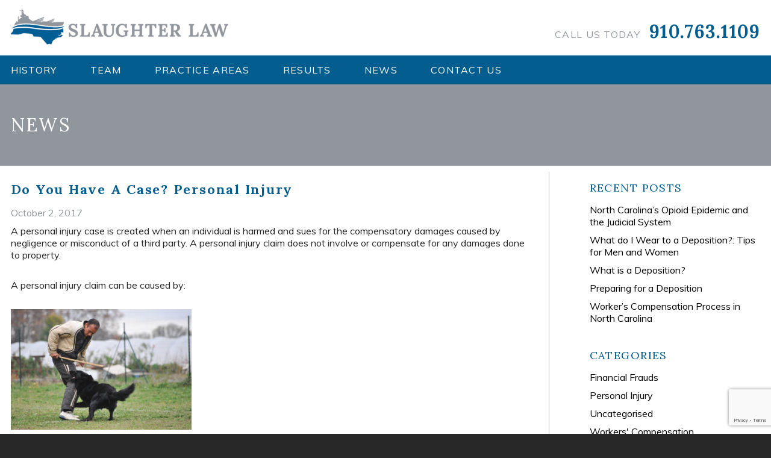

--- FILE ---
content_type: text/html; charset=UTF-8
request_url: https://slaughterlawyers.com/do-you-have-a-case-personal-injury/
body_size: 8168
content:
<!DOCTYPE html>
<html>
<head>
	
	<title>
		Do You Have A Case?  Personal Injury &#8211; Slaughter Lawyers	</title>
	<meta name="viewport" content="width=device-width, initial-scale=1">
	<link rel="shortcut icon" href="https://slaughterlawyers.com/wp-content/themes/slaughterlaw2/favicon.ico" />
	<link href='https://fonts.googleapis.com/css?family=Muli:400,400italic' rel='stylesheet' type='text/css'>
	<link href='https://fonts.googleapis.com/css?family=Lora:400,700' rel='stylesheet' type='text/css'>
<link href="https://slaughterlawyers.com/wp-content/themes/slaughterlaw2/style.css" rel="stylesheet" media="screen" >
	<meta name='robots' content='max-image-preview:large' />
	<style>img:is([sizes="auto" i], [sizes^="auto," i]) { contain-intrinsic-size: 3000px 1500px }</style>
	<script type="text/javascript">
/* <![CDATA[ */
window._wpemojiSettings = {"baseUrl":"https:\/\/s.w.org\/images\/core\/emoji\/15.0.3\/72x72\/","ext":".png","svgUrl":"https:\/\/s.w.org\/images\/core\/emoji\/15.0.3\/svg\/","svgExt":".svg","source":{"concatemoji":"https:\/\/slaughterlawyers.com\/wp-includes\/js\/wp-emoji-release.min.js?ver=6.7.4"}};
/*! This file is auto-generated */
!function(i,n){var o,s,e;function c(e){try{var t={supportTests:e,timestamp:(new Date).valueOf()};sessionStorage.setItem(o,JSON.stringify(t))}catch(e){}}function p(e,t,n){e.clearRect(0,0,e.canvas.width,e.canvas.height),e.fillText(t,0,0);var t=new Uint32Array(e.getImageData(0,0,e.canvas.width,e.canvas.height).data),r=(e.clearRect(0,0,e.canvas.width,e.canvas.height),e.fillText(n,0,0),new Uint32Array(e.getImageData(0,0,e.canvas.width,e.canvas.height).data));return t.every(function(e,t){return e===r[t]})}function u(e,t,n){switch(t){case"flag":return n(e,"\ud83c\udff3\ufe0f\u200d\u26a7\ufe0f","\ud83c\udff3\ufe0f\u200b\u26a7\ufe0f")?!1:!n(e,"\ud83c\uddfa\ud83c\uddf3","\ud83c\uddfa\u200b\ud83c\uddf3")&&!n(e,"\ud83c\udff4\udb40\udc67\udb40\udc62\udb40\udc65\udb40\udc6e\udb40\udc67\udb40\udc7f","\ud83c\udff4\u200b\udb40\udc67\u200b\udb40\udc62\u200b\udb40\udc65\u200b\udb40\udc6e\u200b\udb40\udc67\u200b\udb40\udc7f");case"emoji":return!n(e,"\ud83d\udc26\u200d\u2b1b","\ud83d\udc26\u200b\u2b1b")}return!1}function f(e,t,n){var r="undefined"!=typeof WorkerGlobalScope&&self instanceof WorkerGlobalScope?new OffscreenCanvas(300,150):i.createElement("canvas"),a=r.getContext("2d",{willReadFrequently:!0}),o=(a.textBaseline="top",a.font="600 32px Arial",{});return e.forEach(function(e){o[e]=t(a,e,n)}),o}function t(e){var t=i.createElement("script");t.src=e,t.defer=!0,i.head.appendChild(t)}"undefined"!=typeof Promise&&(o="wpEmojiSettingsSupports",s=["flag","emoji"],n.supports={everything:!0,everythingExceptFlag:!0},e=new Promise(function(e){i.addEventListener("DOMContentLoaded",e,{once:!0})}),new Promise(function(t){var n=function(){try{var e=JSON.parse(sessionStorage.getItem(o));if("object"==typeof e&&"number"==typeof e.timestamp&&(new Date).valueOf()<e.timestamp+604800&&"object"==typeof e.supportTests)return e.supportTests}catch(e){}return null}();if(!n){if("undefined"!=typeof Worker&&"undefined"!=typeof OffscreenCanvas&&"undefined"!=typeof URL&&URL.createObjectURL&&"undefined"!=typeof Blob)try{var e="postMessage("+f.toString()+"("+[JSON.stringify(s),u.toString(),p.toString()].join(",")+"));",r=new Blob([e],{type:"text/javascript"}),a=new Worker(URL.createObjectURL(r),{name:"wpTestEmojiSupports"});return void(a.onmessage=function(e){c(n=e.data),a.terminate(),t(n)})}catch(e){}c(n=f(s,u,p))}t(n)}).then(function(e){for(var t in e)n.supports[t]=e[t],n.supports.everything=n.supports.everything&&n.supports[t],"flag"!==t&&(n.supports.everythingExceptFlag=n.supports.everythingExceptFlag&&n.supports[t]);n.supports.everythingExceptFlag=n.supports.everythingExceptFlag&&!n.supports.flag,n.DOMReady=!1,n.readyCallback=function(){n.DOMReady=!0}}).then(function(){return e}).then(function(){var e;n.supports.everything||(n.readyCallback(),(e=n.source||{}).concatemoji?t(e.concatemoji):e.wpemoji&&e.twemoji&&(t(e.twemoji),t(e.wpemoji)))}))}((window,document),window._wpemojiSettings);
/* ]]> */
</script>
<style id='wp-emoji-styles-inline-css' type='text/css'>

	img.wp-smiley, img.emoji {
		display: inline !important;
		border: none !important;
		box-shadow: none !important;
		height: 1em !important;
		width: 1em !important;
		margin: 0 0.07em !important;
		vertical-align: -0.1em !important;
		background: none !important;
		padding: 0 !important;
	}
</style>
<link rel='stylesheet' id='wp-block-library-css' href='https://slaughterlawyers.com/wp-includes/css/dist/block-library/style.min.css?ver=6.7.4' type='text/css' media='all' />
<style id='classic-theme-styles-inline-css' type='text/css'>
/*! This file is auto-generated */
.wp-block-button__link{color:#fff;background-color:#32373c;border-radius:9999px;box-shadow:none;text-decoration:none;padding:calc(.667em + 2px) calc(1.333em + 2px);font-size:1.125em}.wp-block-file__button{background:#32373c;color:#fff;text-decoration:none}
</style>
<style id='global-styles-inline-css' type='text/css'>
:root{--wp--preset--aspect-ratio--square: 1;--wp--preset--aspect-ratio--4-3: 4/3;--wp--preset--aspect-ratio--3-4: 3/4;--wp--preset--aspect-ratio--3-2: 3/2;--wp--preset--aspect-ratio--2-3: 2/3;--wp--preset--aspect-ratio--16-9: 16/9;--wp--preset--aspect-ratio--9-16: 9/16;--wp--preset--color--black: #000000;--wp--preset--color--cyan-bluish-gray: #abb8c3;--wp--preset--color--white: #ffffff;--wp--preset--color--pale-pink: #f78da7;--wp--preset--color--vivid-red: #cf2e2e;--wp--preset--color--luminous-vivid-orange: #ff6900;--wp--preset--color--luminous-vivid-amber: #fcb900;--wp--preset--color--light-green-cyan: #7bdcb5;--wp--preset--color--vivid-green-cyan: #00d084;--wp--preset--color--pale-cyan-blue: #8ed1fc;--wp--preset--color--vivid-cyan-blue: #0693e3;--wp--preset--color--vivid-purple: #9b51e0;--wp--preset--gradient--vivid-cyan-blue-to-vivid-purple: linear-gradient(135deg,rgba(6,147,227,1) 0%,rgb(155,81,224) 100%);--wp--preset--gradient--light-green-cyan-to-vivid-green-cyan: linear-gradient(135deg,rgb(122,220,180) 0%,rgb(0,208,130) 100%);--wp--preset--gradient--luminous-vivid-amber-to-luminous-vivid-orange: linear-gradient(135deg,rgba(252,185,0,1) 0%,rgba(255,105,0,1) 100%);--wp--preset--gradient--luminous-vivid-orange-to-vivid-red: linear-gradient(135deg,rgba(255,105,0,1) 0%,rgb(207,46,46) 100%);--wp--preset--gradient--very-light-gray-to-cyan-bluish-gray: linear-gradient(135deg,rgb(238,238,238) 0%,rgb(169,184,195) 100%);--wp--preset--gradient--cool-to-warm-spectrum: linear-gradient(135deg,rgb(74,234,220) 0%,rgb(151,120,209) 20%,rgb(207,42,186) 40%,rgb(238,44,130) 60%,rgb(251,105,98) 80%,rgb(254,248,76) 100%);--wp--preset--gradient--blush-light-purple: linear-gradient(135deg,rgb(255,206,236) 0%,rgb(152,150,240) 100%);--wp--preset--gradient--blush-bordeaux: linear-gradient(135deg,rgb(254,205,165) 0%,rgb(254,45,45) 50%,rgb(107,0,62) 100%);--wp--preset--gradient--luminous-dusk: linear-gradient(135deg,rgb(255,203,112) 0%,rgb(199,81,192) 50%,rgb(65,88,208) 100%);--wp--preset--gradient--pale-ocean: linear-gradient(135deg,rgb(255,245,203) 0%,rgb(182,227,212) 50%,rgb(51,167,181) 100%);--wp--preset--gradient--electric-grass: linear-gradient(135deg,rgb(202,248,128) 0%,rgb(113,206,126) 100%);--wp--preset--gradient--midnight: linear-gradient(135deg,rgb(2,3,129) 0%,rgb(40,116,252) 100%);--wp--preset--font-size--small: 13px;--wp--preset--font-size--medium: 20px;--wp--preset--font-size--large: 36px;--wp--preset--font-size--x-large: 42px;--wp--preset--spacing--20: 0.44rem;--wp--preset--spacing--30: 0.67rem;--wp--preset--spacing--40: 1rem;--wp--preset--spacing--50: 1.5rem;--wp--preset--spacing--60: 2.25rem;--wp--preset--spacing--70: 3.38rem;--wp--preset--spacing--80: 5.06rem;--wp--preset--shadow--natural: 6px 6px 9px rgba(0, 0, 0, 0.2);--wp--preset--shadow--deep: 12px 12px 50px rgba(0, 0, 0, 0.4);--wp--preset--shadow--sharp: 6px 6px 0px rgba(0, 0, 0, 0.2);--wp--preset--shadow--outlined: 6px 6px 0px -3px rgba(255, 255, 255, 1), 6px 6px rgba(0, 0, 0, 1);--wp--preset--shadow--crisp: 6px 6px 0px rgba(0, 0, 0, 1);}:where(.is-layout-flex){gap: 0.5em;}:where(.is-layout-grid){gap: 0.5em;}body .is-layout-flex{display: flex;}.is-layout-flex{flex-wrap: wrap;align-items: center;}.is-layout-flex > :is(*, div){margin: 0;}body .is-layout-grid{display: grid;}.is-layout-grid > :is(*, div){margin: 0;}:where(.wp-block-columns.is-layout-flex){gap: 2em;}:where(.wp-block-columns.is-layout-grid){gap: 2em;}:where(.wp-block-post-template.is-layout-flex){gap: 1.25em;}:where(.wp-block-post-template.is-layout-grid){gap: 1.25em;}.has-black-color{color: var(--wp--preset--color--black) !important;}.has-cyan-bluish-gray-color{color: var(--wp--preset--color--cyan-bluish-gray) !important;}.has-white-color{color: var(--wp--preset--color--white) !important;}.has-pale-pink-color{color: var(--wp--preset--color--pale-pink) !important;}.has-vivid-red-color{color: var(--wp--preset--color--vivid-red) !important;}.has-luminous-vivid-orange-color{color: var(--wp--preset--color--luminous-vivid-orange) !important;}.has-luminous-vivid-amber-color{color: var(--wp--preset--color--luminous-vivid-amber) !important;}.has-light-green-cyan-color{color: var(--wp--preset--color--light-green-cyan) !important;}.has-vivid-green-cyan-color{color: var(--wp--preset--color--vivid-green-cyan) !important;}.has-pale-cyan-blue-color{color: var(--wp--preset--color--pale-cyan-blue) !important;}.has-vivid-cyan-blue-color{color: var(--wp--preset--color--vivid-cyan-blue) !important;}.has-vivid-purple-color{color: var(--wp--preset--color--vivid-purple) !important;}.has-black-background-color{background-color: var(--wp--preset--color--black) !important;}.has-cyan-bluish-gray-background-color{background-color: var(--wp--preset--color--cyan-bluish-gray) !important;}.has-white-background-color{background-color: var(--wp--preset--color--white) !important;}.has-pale-pink-background-color{background-color: var(--wp--preset--color--pale-pink) !important;}.has-vivid-red-background-color{background-color: var(--wp--preset--color--vivid-red) !important;}.has-luminous-vivid-orange-background-color{background-color: var(--wp--preset--color--luminous-vivid-orange) !important;}.has-luminous-vivid-amber-background-color{background-color: var(--wp--preset--color--luminous-vivid-amber) !important;}.has-light-green-cyan-background-color{background-color: var(--wp--preset--color--light-green-cyan) !important;}.has-vivid-green-cyan-background-color{background-color: var(--wp--preset--color--vivid-green-cyan) !important;}.has-pale-cyan-blue-background-color{background-color: var(--wp--preset--color--pale-cyan-blue) !important;}.has-vivid-cyan-blue-background-color{background-color: var(--wp--preset--color--vivid-cyan-blue) !important;}.has-vivid-purple-background-color{background-color: var(--wp--preset--color--vivid-purple) !important;}.has-black-border-color{border-color: var(--wp--preset--color--black) !important;}.has-cyan-bluish-gray-border-color{border-color: var(--wp--preset--color--cyan-bluish-gray) !important;}.has-white-border-color{border-color: var(--wp--preset--color--white) !important;}.has-pale-pink-border-color{border-color: var(--wp--preset--color--pale-pink) !important;}.has-vivid-red-border-color{border-color: var(--wp--preset--color--vivid-red) !important;}.has-luminous-vivid-orange-border-color{border-color: var(--wp--preset--color--luminous-vivid-orange) !important;}.has-luminous-vivid-amber-border-color{border-color: var(--wp--preset--color--luminous-vivid-amber) !important;}.has-light-green-cyan-border-color{border-color: var(--wp--preset--color--light-green-cyan) !important;}.has-vivid-green-cyan-border-color{border-color: var(--wp--preset--color--vivid-green-cyan) !important;}.has-pale-cyan-blue-border-color{border-color: var(--wp--preset--color--pale-cyan-blue) !important;}.has-vivid-cyan-blue-border-color{border-color: var(--wp--preset--color--vivid-cyan-blue) !important;}.has-vivid-purple-border-color{border-color: var(--wp--preset--color--vivid-purple) !important;}.has-vivid-cyan-blue-to-vivid-purple-gradient-background{background: var(--wp--preset--gradient--vivid-cyan-blue-to-vivid-purple) !important;}.has-light-green-cyan-to-vivid-green-cyan-gradient-background{background: var(--wp--preset--gradient--light-green-cyan-to-vivid-green-cyan) !important;}.has-luminous-vivid-amber-to-luminous-vivid-orange-gradient-background{background: var(--wp--preset--gradient--luminous-vivid-amber-to-luminous-vivid-orange) !important;}.has-luminous-vivid-orange-to-vivid-red-gradient-background{background: var(--wp--preset--gradient--luminous-vivid-orange-to-vivid-red) !important;}.has-very-light-gray-to-cyan-bluish-gray-gradient-background{background: var(--wp--preset--gradient--very-light-gray-to-cyan-bluish-gray) !important;}.has-cool-to-warm-spectrum-gradient-background{background: var(--wp--preset--gradient--cool-to-warm-spectrum) !important;}.has-blush-light-purple-gradient-background{background: var(--wp--preset--gradient--blush-light-purple) !important;}.has-blush-bordeaux-gradient-background{background: var(--wp--preset--gradient--blush-bordeaux) !important;}.has-luminous-dusk-gradient-background{background: var(--wp--preset--gradient--luminous-dusk) !important;}.has-pale-ocean-gradient-background{background: var(--wp--preset--gradient--pale-ocean) !important;}.has-electric-grass-gradient-background{background: var(--wp--preset--gradient--electric-grass) !important;}.has-midnight-gradient-background{background: var(--wp--preset--gradient--midnight) !important;}.has-small-font-size{font-size: var(--wp--preset--font-size--small) !important;}.has-medium-font-size{font-size: var(--wp--preset--font-size--medium) !important;}.has-large-font-size{font-size: var(--wp--preset--font-size--large) !important;}.has-x-large-font-size{font-size: var(--wp--preset--font-size--x-large) !important;}
:where(.wp-block-post-template.is-layout-flex){gap: 1.25em;}:where(.wp-block-post-template.is-layout-grid){gap: 1.25em;}
:where(.wp-block-columns.is-layout-flex){gap: 2em;}:where(.wp-block-columns.is-layout-grid){gap: 2em;}
:root :where(.wp-block-pullquote){font-size: 1.5em;line-height: 1.6;}
</style>
<link rel='stylesheet' id='contact-form-7-css' href='https://slaughterlawyers.com/wp-content/plugins/contact-form-7/includes/css/styles.css?ver=6.0.5' type='text/css' media='all' />
<script type="text/javascript" src="https://slaughterlawyers.com/wp-includes/js/jquery/jquery.min.js?ver=3.7.1" id="jquery-core-js"></script>
<script type="text/javascript" src="https://slaughterlawyers.com/wp-includes/js/jquery/jquery-migrate.min.js?ver=3.4.1" id="jquery-migrate-js"></script>
<link rel="https://api.w.org/" href="https://slaughterlawyers.com/wp-json/" /><link rel="alternate" title="JSON" type="application/json" href="https://slaughterlawyers.com/wp-json/wp/v2/posts/149" /><link rel="EditURI" type="application/rsd+xml" title="RSD" href="https://slaughterlawyers.com/xmlrpc.php?rsd" />
<meta name="generator" content="WordPress 6.7.4" />
<link rel="canonical" href="https://slaughterlawyers.com/do-you-have-a-case-personal-injury/" />
<link rel='shortlink' href='https://slaughterlawyers.com/?p=149' />
<link rel="alternate" title="oEmbed (JSON)" type="application/json+oembed" href="https://slaughterlawyers.com/wp-json/oembed/1.0/embed?url=https%3A%2F%2Fslaughterlawyers.com%2Fdo-you-have-a-case-personal-injury%2F" />
<link rel="alternate" title="oEmbed (XML)" type="text/xml+oembed" href="https://slaughterlawyers.com/wp-json/oembed/1.0/embed?url=https%3A%2F%2Fslaughterlawyers.com%2Fdo-you-have-a-case-personal-injury%2F&#038;format=xml" />
<!-- Google Tag Manager -->
<script>(function(w,d,s,l,i){w[l]=w[l]||[];w[l].push({'gtm.start':
new Date().getTime(),event:'gtm.js'});var f=d.getElementsByTagName(s)[0],
j=d.createElement(s),dl=l!='dataLayer'?'&l='+l:'';j.async=true;j.src=
'https://www.googletagmanager.com/gtm.js?id='+i+dl;f.parentNode.insertBefore(j,f);
})(window,document,'script','dataLayer','GTM-5DBTDFF3');</script>
<!-- End Google Tag Manager --></head>



<body>
<div class="outter">
	<header>
		<div class="blog-top-ribbon">
			<div class="inner">
				<a href="http://slaughterlawyers.com"><img class="logo" src="https://slaughterlawyers.com/wp-content/themes/slaughterlaw2/images/layout/logo.png"></a>
				<p class="phone fr ls">CALL US TODAY <strong>910.763.1109</strong></p>
			</div>
		</div>
		<div class="mobile-menu-container">
			<div class="mobile-menu-button"><a id="mobile-menu-button" href="">&#9776; Menu</a><a class="mobile-home-button" href="#"></a></div>
			<div id="mobile-menu">
				<ul>
					<li><a href="http://slaughterlawyers.com/#history">history</a></li>
					<li><a href="http://slaughterlawyers.com/#team">team</a></li>
					<li><a href="http://slaughterlawyers.com/#practice">practice areas</a></li>
					<li><a href="http://slaughterlawyers.com/#results">results</a></li>
					<li><a href="http://slaughterlawyers.com/blog">news</a></li>
					<li><a href="http://slaughterlawyers.com/#contact">contact us</a></li>
				</ul>
			</div>
		</div>
		<div class="blog-nav-ribbon">
			<nav class="main-menu inner ls">
				<ul>
					<li><a href="http://slaughterlawyers.com/#history">history</a></li>
					<li><a href="http://slaughterlawyers.com/#team">team</a></li>
					<li><a href="http://slaughterlawyers.com/#practice">practice areas</a>
                     <ul>
                      <li><a href="http://slaughterlawyers.com/personal-injury/">Personal Injury</a></li>
                      <li><a class="practicelink" href="http://slaughterlawyers.com/workers-compensation/">Workers' Compensation</a></li>
                      <li><a class="practicelink" href="http://slaughterlawyers.com/financial-fraud/">Financial Fraud</a></li>
                    </ul>
                  </li>
					<li><a href="http://slaughterlawyers.com/#results">results</a></li>
					<li><a href="http://slaughterlawyers.com/blog">news</a></li>
					<li><a href="http://slaughterlawyers.com/#contact">contact us</a></li>
				</ul>
			</nav>
		</div>
	</header>
	<div class="cb"></div><!-- End Header --><div class="blog-header inner">
	<h1>News</h1>
</div>

<div class="body-content">
	<div class="blog inner">	
	
	<div class="blog-left">
	    
			

						                
                
                
               
                
                <h2>Do You Have A Case?  Personal Injury</h2>
                <p class="blog-date">October 2, 2017</p>
                

				
				
				
				<p>A personal injury case is created when an individual is harmed and sues for the compensatory damages caused by negligence or misconduct of a third party. A personal injury claim does not involve or compensate for any damages done to property.</p>
<p>A personal injury claim can be caused by:</p>
<p><img fetchpriority="high" decoding="async" class="size-medium wp-image-152" src="http://slaughterlawyers.com/wp-content/uploads/2017/10/ISS_4227_01843-1-300x200.jpg" alt="" width="300" height="200" srcset="https://slaughterlawyers.com/wp-content/uploads/2017/10/ISS_4227_01843-1-300x200.jpg 300w, https://slaughterlawyers.com/wp-content/uploads/2017/10/ISS_4227_01843-1-768x512.jpg 768w, https://slaughterlawyers.com/wp-content/uploads/2017/10/ISS_4227_01843-1-1024x683.jpg 1024w, https://slaughterlawyers.com/wp-content/uploads/2017/10/ISS_4227_01843-1.jpg 1374w" sizes="(max-width: 300px) 100vw, 300px" /></p>
<ul>
<li>Motor Vehicle Collisions</li>
<li>Dog Bite</li>
<li>Medical Malpractice</li>
<li>Products Liability</li>
<li>Premises Liability</li>
<li>Assaults and Batteries</li>
<li>Boating Accidents</li>
</ul>
<p>Before pursuing a personal liability case there are a variety of factors Slaughter Law considers:</p>
<p>1.    <strong>Extent of Damage</strong></p>
<p>The damages have to be significant enough to justify an attorney getting involved on a contingency fee basis. If you have to undergo numerous diagnostics tests or receive ongoing treatment, it may warrant legal assistance. If you were seen at the emergency room and subsequently released, it may be more beneficial to file in small claims court to receive your compensatory damages.</p>
<p>2.   <strong>Third Party Insurance  </strong></p>
<p>Although there may be extensive damage, if the third party is uninsured or underinsured, unfortunately you may be left with financial damages of the incident and no ability to recover. Slaughter Law always recommends adding uninsured and underinsured motorist coverage to your insurance policy.</p>
<p>3.   <strong>Credibility  </strong></p>
<p>Slaughter Law will take into account how many claims the potential client has had in the past. This will help assure the credibility of the potential client.</p>
<p>4.   <strong>Liability  </strong></p>
<p>The fact pattern of the liability can be complex. Sometimes a case will have extensive damages but the liability is very difficult to prove. The reverse is also true. The liability can be very clear, but the damages are just not substantial enough to warrant getting involved in the case.</p>
<p>If your injury occurred on the job, you may also have a workers’ compensation claim. This may be the case for anyone who travels on a work related basis. An example of a case that fits both categories would be a delivery driver who slips and falls in a place of business while making a delivery for his employer.</p>
<p>If you would like to know if you have a workers’ comp. case, please refer to our article, “<span style="color: #3366ff"><a href="http://slaughterlawyers.com/do-you-have-a-case-workers-compensation/" target="_blank" rel="noopener">Do You Have A Case?: Workers’ Compensati</a></span><a href="http://slaughterlawyers.com/do-you-have-a-case-workers-compensation/" target="_blank" rel="noopener"><span style="color: #3366ff">on</span></a><strong><a href="http://slaughterlawyers.com/do-you-have-a-case-workers-compensation/" target="_blank" rel="noopener">.</a></strong>”</p>
<p>If you are unsure what to do after your work-related injury, refer to, “<span style="color: #3366ff"><a href="http://slaughterlawyers.com/injured-at-work-what-you-need-to-know/" target="_blank" rel="noopener">Injured At Work?<span style="color: #3366ff"> What You Need To Know</span></a><strong>.</strong></span>”</p>
<p>For a free consultation, <span style="color: #ff0000"><a href="http://bit.ly/ContactSlaughterLaw" target="_blank" rel="noopener">Contact Slaughter Law.</a></span></p>
				
				
				

			
			
			</div>
	
	
	<div class="blog-gutter">
	</div>
	
	
	<div class="blog-right">
	    
		<div>
		<h2 class="rounded">Recent Posts</h2>
		<ul>
											<li>
					<a href="https://slaughterlawyers.com/north-carolinas-opioid-epidemic-and-the-judicial-system/">North Carolina’s Opioid Epidemic and the Judicial System</a>
									</li>
											<li>
					<a href="https://slaughterlawyers.com/what-do-i-wear-to-a-deposition-tips-for-men-and-women/">What do I Wear to a Deposition?: Tips for Men and Women</a>
									</li>
											<li>
					<a href="https://slaughterlawyers.com/what-is-a-deposition/">What is a Deposition?</a>
									</li>
											<li>
					<a href="https://slaughterlawyers.com/preparing-for-a-deposition/">Preparing for a Deposition</a>
									</li>
											<li>
					<a href="https://slaughterlawyers.com/workers-compensation-process-in-north-carolina/">Worker’s Compensation Process in North Carolina</a>
									</li>
					</ul>

		</div><div><h2 class="rounded">Categories</h2>
			<ul>
					<li class="cat-item cat-item-5"><a href="https://slaughterlawyers.com/category/financial-fraud/">Financial Frauds</a>
</li>
	<li class="cat-item cat-item-4"><a href="https://slaughterlawyers.com/category/personal-injury/">Personal Injury</a>
</li>
	<li class="cat-item cat-item-1"><a href="https://slaughterlawyers.com/category/uncategorized/">Uncategorised</a>
</li>
	<li class="cat-item cat-item-6"><a href="https://slaughterlawyers.com/category/workers-compensation/">Workers&#039; Compensation</a>
</li>
			</ul>

			</div><div><h2 class="rounded">Tags</h2><div class="tagcloud"><a href="https://slaughterlawyers.com/tag/assaults-and-batteries/" class="tag-cloud-link tag-link-17 tag-link-position-1" style="font-size: 8pt;" aria-label="Assaults and Batteries (1 item)">Assaults and Batteries</a>
<a href="https://slaughterlawyers.com/tag/boating-accidents/" class="tag-cloud-link tag-link-11 tag-link-position-2" style="font-size: 8pt;" aria-label="Boating Accidents (1 item)">Boating Accidents</a>
<a href="https://slaughterlawyers.com/tag/castlight-health-study/" class="tag-cloud-link tag-link-38 tag-link-position-3" style="font-size: 8pt;" aria-label="Castlight Health Study (1 item)">Castlight Health Study</a>
<a href="https://slaughterlawyers.com/tag/chief-justice-mark-martin/" class="tag-cloud-link tag-link-35 tag-link-position-4" style="font-size: 8pt;" aria-label="Chief Justice Mark Martin (1 item)">Chief Justice Mark Martin</a>
<a href="https://slaughterlawyers.com/tag/cjag/" class="tag-cloud-link tag-link-28 tag-link-position-5" style="font-size: 8pt;" aria-label="CJAG (1 item)">CJAG</a>
<a href="https://slaughterlawyers.com/tag/community-partners-coalition-of-new-hanover-county/" class="tag-cloud-link tag-link-41 tag-link-position-6" style="font-size: 8pt;" aria-label="Community Partners Coalition of New Hanover County (1 item)">Community Partners Coalition of New Hanover County</a>
<a href="https://slaughterlawyers.com/tag/cpc/" class="tag-cloud-link tag-link-29 tag-link-position-7" style="font-size: 8pt;" aria-label="CPC (1 item)">CPC</a>
<a href="https://slaughterlawyers.com/tag/deposition/" class="tag-cloud-link tag-link-23 tag-link-position-8" style="font-size: 8pt;" aria-label="deposition (1 item)">deposition</a>
<a href="https://slaughterlawyers.com/tag/deposition-attire/" class="tag-cloud-link tag-link-24 tag-link-position-9" style="font-size: 8pt;" aria-label="deposition Attire (1 item)">deposition Attire</a>
<a href="https://slaughterlawyers.com/tag/deposition-prep/" class="tag-cloud-link tag-link-20 tag-link-position-10" style="font-size: 22pt;" aria-label="Deposition Prep (3 items)">Deposition Prep</a>
<a href="https://slaughterlawyers.com/tag/division-of-health-and-human-services/" class="tag-cloud-link tag-link-39 tag-link-position-11" style="font-size: 8pt;" aria-label="Division of Health and Human Services (1 item)">Division of Health and Human Services</a>
<a href="https://slaughterlawyers.com/tag/dog-bites/" class="tag-cloud-link tag-link-8 tag-link-position-12" style="font-size: 8pt;" aria-label="Dog Bites (1 item)">Dog Bites</a>
<a href="https://slaughterlawyers.com/tag/fayetteville/" class="tag-cloud-link tag-link-40 tag-link-position-13" style="font-size: 8pt;" aria-label="Fayetteville (1 item)">Fayetteville</a>
<a href="https://slaughterlawyers.com/tag/jmarc/" class="tag-cloud-link tag-link-27 tag-link-position-14" style="font-size: 8pt;" aria-label="JMARC (1 item)">JMARC</a>
<a href="https://slaughterlawyers.com/tag/judge-joe-buckner/" class="tag-cloud-link tag-link-33 tag-link-position-15" style="font-size: 8pt;" aria-label="Judge Joe Buckner (1 item)">Judge Joe Buckner</a>
<a href="https://slaughterlawyers.com/tag/law-enforcement-assisted-diversion-program/" class="tag-cloud-link tag-link-37 tag-link-position-16" style="font-size: 8pt;" aria-label="Law Enforcement Assisted Diversion Program (1 item)">Law Enforcement Assisted Diversion Program</a>
<a href="https://slaughterlawyers.com/tag/motor-vehicle-collision/" class="tag-cloud-link tag-link-16 tag-link-position-17" style="font-size: 8pt;" aria-label="Motor Vehicle Collision (1 item)">Motor Vehicle Collision</a>
<a href="https://slaughterlawyers.com/tag/nc/" class="tag-cloud-link tag-link-31 tag-link-position-18" style="font-size: 8pt;" aria-label="NC (1 item)">NC</a>
<a href="https://slaughterlawyers.com/tag/new-hanover/" class="tag-cloud-link tag-link-32 tag-link-position-19" style="font-size: 8pt;" aria-label="New Hanover (1 item)">New Hanover</a>
<a href="https://slaughterlawyers.com/tag/new-hanover-county-cjag/" class="tag-cloud-link tag-link-34 tag-link-position-20" style="font-size: 8pt;" aria-label="New Hanover County CJAG (1 item)">New Hanover County CJAG</a>
<a href="https://slaughterlawyers.com/tag/personal-injury/" class="tag-cloud-link tag-link-7 tag-link-position-21" style="font-size: 8pt;" aria-label="personal injury (1 item)">personal injury</a>
<a href="https://slaughterlawyers.com/tag/quick-response-team/" class="tag-cloud-link tag-link-36 tag-link-position-22" style="font-size: 8pt;" aria-label="Quick Response Team (1 item)">Quick Response Team</a>
<a href="https://slaughterlawyers.com/tag/rjoi/" class="tag-cloud-link tag-link-26 tag-link-position-23" style="font-size: 8pt;" aria-label="RJOI (1 item)">RJOI</a>
<a href="https://slaughterlawyers.com/tag/testimony/" class="tag-cloud-link tag-link-21 tag-link-position-24" style="font-size: 16.4pt;" aria-label="Testimony (2 items)">Testimony</a>
<a href="https://slaughterlawyers.com/tag/wilmington/" class="tag-cloud-link tag-link-30 tag-link-position-25" style="font-size: 8pt;" aria-label="Wilmington (1 item)">Wilmington</a>
<a href="https://slaughterlawyers.com/tag/witness/" class="tag-cloud-link tag-link-22 tag-link-position-26" style="font-size: 16.4pt;" aria-label="Witness (2 items)">Witness</a></div>
</div>	</div>
	

	<div style="clear:both;"></div>
    </div>	
</div>
	<footer class="footer-blog">
		<div class="footer-top inner">
			<div class="footer-col1">
                <p><a href="http://slaughterlawyers.com/#history">history</a></p>
            </div>
            <div class="footer-col2">
                <p><a href="#team">team</a></p>
            </div>
            <div class="footer-col3">
                <p><a href="#practice">practice areas</a></p>
                <p><a class="practicelink" href="http://slaughterlawyers.com/personal-injury/">Personal Injury</a><br>
                <a class="practicelink" href="http://slaughterlawyers.com/workers-compensation/">Worker's Compensation</a><br>
                <a class="practicelink" href="http://slaughterlawyers.com/financial-fraud/">Financial Fraud</a></p>
            </div>
            <div class="footer-col4">
                <p><a href="#results">results</a></p>
            </div>
            <div class="footer-col5">
                <p><a href="http://slaughterlawyers.com/#contact">contact us</a></p>
                <p>604 North Lake Park Blvd. Suite A<br>Carolina Beach, NC  28428</p>
                <p><strong>Phone:</strong> 910.763.1109
                <strong>Fax:</strong> 910.763.1139</p>
            </div>
            <div class="footer-col6">
                <p><a href="https://twitter.com/Slaughter_LAW" target="_blank" class="twitter"></a><a target="_blank" href="https://www.facebook.com/SlaughterLAWYER/?fref=ts" class="facebook"></a></p>
            </div>
            <div style="clear:both;"></div>					
			
		</div>
		
		<div class="footer-bottom inner">
			<p>Copyright Slaughter Law, PLLC. All rights reserved.</p>
		</div>
	</footer>

</div>
<script type="text/javascript" src="https://slaughterlawyers.com/wp-includes/js/dist/hooks.min.js?ver=4d63a3d491d11ffd8ac6" id="wp-hooks-js"></script>
<script type="text/javascript" src="https://slaughterlawyers.com/wp-includes/js/dist/i18n.min.js?ver=5e580eb46a90c2b997e6" id="wp-i18n-js"></script>
<script type="text/javascript" id="wp-i18n-js-after">
/* <![CDATA[ */
wp.i18n.setLocaleData( { 'text direction\u0004ltr': [ 'ltr' ] } );
/* ]]> */
</script>
<script type="text/javascript" src="https://slaughterlawyers.com/wp-content/plugins/contact-form-7/includes/swv/js/index.js?ver=6.0.5" id="swv-js"></script>
<script type="text/javascript" id="contact-form-7-js-before">
/* <![CDATA[ */
var wpcf7 = {
    "api": {
        "root": "https:\/\/slaughterlawyers.com\/wp-json\/",
        "namespace": "contact-form-7\/v1"
    }
};
/* ]]> */
</script>
<script type="text/javascript" src="https://slaughterlawyers.com/wp-content/plugins/contact-form-7/includes/js/index.js?ver=6.0.5" id="contact-form-7-js"></script>
<script type="text/javascript" src="https://slaughterlawyers.com/wp-content/themes/slaughterlaw2/js/flexslider.js?ver=6.7.4" id="flexslider-js"></script>
<script type="text/javascript" src="https://slaughterlawyers.com/wp-content/themes/slaughterlaw2/js/theme.js?ver=6.7.4" id="theme_js-js"></script>
<script type="text/javascript" src="https://www.google.com/recaptcha/api.js?render=6LdU_oApAAAAAOFWZ9DDAeoUoflhE5SF9WTJNJp5&amp;ver=3.0" id="google-recaptcha-js"></script>
<script type="text/javascript" src="https://slaughterlawyers.com/wp-includes/js/dist/vendor/wp-polyfill.min.js?ver=3.15.0" id="wp-polyfill-js"></script>
<script type="text/javascript" id="wpcf7-recaptcha-js-before">
/* <![CDATA[ */
var wpcf7_recaptcha = {
    "sitekey": "6LdU_oApAAAAAOFWZ9DDAeoUoflhE5SF9WTJNJp5",
    "actions": {
        "homepage": "homepage",
        "contactform": "contactform"
    }
};
/* ]]> */
</script>
<script type="text/javascript" src="https://slaughterlawyers.com/wp-content/plugins/contact-form-7/modules/recaptcha/index.js?ver=6.0.5" id="wpcf7-recaptcha-js"></script>

</body>
</html>

--- FILE ---
content_type: text/html; charset=utf-8
request_url: https://www.google.com/recaptcha/api2/anchor?ar=1&k=6LdU_oApAAAAAOFWZ9DDAeoUoflhE5SF9WTJNJp5&co=aHR0cHM6Ly9zbGF1Z2h0ZXJsYXd5ZXJzLmNvbTo0NDM.&hl=en&v=PoyoqOPhxBO7pBk68S4YbpHZ&size=invisible&anchor-ms=20000&execute-ms=30000&cb=r5416shjpg08
body_size: 48506
content:
<!DOCTYPE HTML><html dir="ltr" lang="en"><head><meta http-equiv="Content-Type" content="text/html; charset=UTF-8">
<meta http-equiv="X-UA-Compatible" content="IE=edge">
<title>reCAPTCHA</title>
<style type="text/css">
/* cyrillic-ext */
@font-face {
  font-family: 'Roboto';
  font-style: normal;
  font-weight: 400;
  font-stretch: 100%;
  src: url(//fonts.gstatic.com/s/roboto/v48/KFO7CnqEu92Fr1ME7kSn66aGLdTylUAMa3GUBHMdazTgWw.woff2) format('woff2');
  unicode-range: U+0460-052F, U+1C80-1C8A, U+20B4, U+2DE0-2DFF, U+A640-A69F, U+FE2E-FE2F;
}
/* cyrillic */
@font-face {
  font-family: 'Roboto';
  font-style: normal;
  font-weight: 400;
  font-stretch: 100%;
  src: url(//fonts.gstatic.com/s/roboto/v48/KFO7CnqEu92Fr1ME7kSn66aGLdTylUAMa3iUBHMdazTgWw.woff2) format('woff2');
  unicode-range: U+0301, U+0400-045F, U+0490-0491, U+04B0-04B1, U+2116;
}
/* greek-ext */
@font-face {
  font-family: 'Roboto';
  font-style: normal;
  font-weight: 400;
  font-stretch: 100%;
  src: url(//fonts.gstatic.com/s/roboto/v48/KFO7CnqEu92Fr1ME7kSn66aGLdTylUAMa3CUBHMdazTgWw.woff2) format('woff2');
  unicode-range: U+1F00-1FFF;
}
/* greek */
@font-face {
  font-family: 'Roboto';
  font-style: normal;
  font-weight: 400;
  font-stretch: 100%;
  src: url(//fonts.gstatic.com/s/roboto/v48/KFO7CnqEu92Fr1ME7kSn66aGLdTylUAMa3-UBHMdazTgWw.woff2) format('woff2');
  unicode-range: U+0370-0377, U+037A-037F, U+0384-038A, U+038C, U+038E-03A1, U+03A3-03FF;
}
/* math */
@font-face {
  font-family: 'Roboto';
  font-style: normal;
  font-weight: 400;
  font-stretch: 100%;
  src: url(//fonts.gstatic.com/s/roboto/v48/KFO7CnqEu92Fr1ME7kSn66aGLdTylUAMawCUBHMdazTgWw.woff2) format('woff2');
  unicode-range: U+0302-0303, U+0305, U+0307-0308, U+0310, U+0312, U+0315, U+031A, U+0326-0327, U+032C, U+032F-0330, U+0332-0333, U+0338, U+033A, U+0346, U+034D, U+0391-03A1, U+03A3-03A9, U+03B1-03C9, U+03D1, U+03D5-03D6, U+03F0-03F1, U+03F4-03F5, U+2016-2017, U+2034-2038, U+203C, U+2040, U+2043, U+2047, U+2050, U+2057, U+205F, U+2070-2071, U+2074-208E, U+2090-209C, U+20D0-20DC, U+20E1, U+20E5-20EF, U+2100-2112, U+2114-2115, U+2117-2121, U+2123-214F, U+2190, U+2192, U+2194-21AE, U+21B0-21E5, U+21F1-21F2, U+21F4-2211, U+2213-2214, U+2216-22FF, U+2308-230B, U+2310, U+2319, U+231C-2321, U+2336-237A, U+237C, U+2395, U+239B-23B7, U+23D0, U+23DC-23E1, U+2474-2475, U+25AF, U+25B3, U+25B7, U+25BD, U+25C1, U+25CA, U+25CC, U+25FB, U+266D-266F, U+27C0-27FF, U+2900-2AFF, U+2B0E-2B11, U+2B30-2B4C, U+2BFE, U+3030, U+FF5B, U+FF5D, U+1D400-1D7FF, U+1EE00-1EEFF;
}
/* symbols */
@font-face {
  font-family: 'Roboto';
  font-style: normal;
  font-weight: 400;
  font-stretch: 100%;
  src: url(//fonts.gstatic.com/s/roboto/v48/KFO7CnqEu92Fr1ME7kSn66aGLdTylUAMaxKUBHMdazTgWw.woff2) format('woff2');
  unicode-range: U+0001-000C, U+000E-001F, U+007F-009F, U+20DD-20E0, U+20E2-20E4, U+2150-218F, U+2190, U+2192, U+2194-2199, U+21AF, U+21E6-21F0, U+21F3, U+2218-2219, U+2299, U+22C4-22C6, U+2300-243F, U+2440-244A, U+2460-24FF, U+25A0-27BF, U+2800-28FF, U+2921-2922, U+2981, U+29BF, U+29EB, U+2B00-2BFF, U+4DC0-4DFF, U+FFF9-FFFB, U+10140-1018E, U+10190-1019C, U+101A0, U+101D0-101FD, U+102E0-102FB, U+10E60-10E7E, U+1D2C0-1D2D3, U+1D2E0-1D37F, U+1F000-1F0FF, U+1F100-1F1AD, U+1F1E6-1F1FF, U+1F30D-1F30F, U+1F315, U+1F31C, U+1F31E, U+1F320-1F32C, U+1F336, U+1F378, U+1F37D, U+1F382, U+1F393-1F39F, U+1F3A7-1F3A8, U+1F3AC-1F3AF, U+1F3C2, U+1F3C4-1F3C6, U+1F3CA-1F3CE, U+1F3D4-1F3E0, U+1F3ED, U+1F3F1-1F3F3, U+1F3F5-1F3F7, U+1F408, U+1F415, U+1F41F, U+1F426, U+1F43F, U+1F441-1F442, U+1F444, U+1F446-1F449, U+1F44C-1F44E, U+1F453, U+1F46A, U+1F47D, U+1F4A3, U+1F4B0, U+1F4B3, U+1F4B9, U+1F4BB, U+1F4BF, U+1F4C8-1F4CB, U+1F4D6, U+1F4DA, U+1F4DF, U+1F4E3-1F4E6, U+1F4EA-1F4ED, U+1F4F7, U+1F4F9-1F4FB, U+1F4FD-1F4FE, U+1F503, U+1F507-1F50B, U+1F50D, U+1F512-1F513, U+1F53E-1F54A, U+1F54F-1F5FA, U+1F610, U+1F650-1F67F, U+1F687, U+1F68D, U+1F691, U+1F694, U+1F698, U+1F6AD, U+1F6B2, U+1F6B9-1F6BA, U+1F6BC, U+1F6C6-1F6CF, U+1F6D3-1F6D7, U+1F6E0-1F6EA, U+1F6F0-1F6F3, U+1F6F7-1F6FC, U+1F700-1F7FF, U+1F800-1F80B, U+1F810-1F847, U+1F850-1F859, U+1F860-1F887, U+1F890-1F8AD, U+1F8B0-1F8BB, U+1F8C0-1F8C1, U+1F900-1F90B, U+1F93B, U+1F946, U+1F984, U+1F996, U+1F9E9, U+1FA00-1FA6F, U+1FA70-1FA7C, U+1FA80-1FA89, U+1FA8F-1FAC6, U+1FACE-1FADC, U+1FADF-1FAE9, U+1FAF0-1FAF8, U+1FB00-1FBFF;
}
/* vietnamese */
@font-face {
  font-family: 'Roboto';
  font-style: normal;
  font-weight: 400;
  font-stretch: 100%;
  src: url(//fonts.gstatic.com/s/roboto/v48/KFO7CnqEu92Fr1ME7kSn66aGLdTylUAMa3OUBHMdazTgWw.woff2) format('woff2');
  unicode-range: U+0102-0103, U+0110-0111, U+0128-0129, U+0168-0169, U+01A0-01A1, U+01AF-01B0, U+0300-0301, U+0303-0304, U+0308-0309, U+0323, U+0329, U+1EA0-1EF9, U+20AB;
}
/* latin-ext */
@font-face {
  font-family: 'Roboto';
  font-style: normal;
  font-weight: 400;
  font-stretch: 100%;
  src: url(//fonts.gstatic.com/s/roboto/v48/KFO7CnqEu92Fr1ME7kSn66aGLdTylUAMa3KUBHMdazTgWw.woff2) format('woff2');
  unicode-range: U+0100-02BA, U+02BD-02C5, U+02C7-02CC, U+02CE-02D7, U+02DD-02FF, U+0304, U+0308, U+0329, U+1D00-1DBF, U+1E00-1E9F, U+1EF2-1EFF, U+2020, U+20A0-20AB, U+20AD-20C0, U+2113, U+2C60-2C7F, U+A720-A7FF;
}
/* latin */
@font-face {
  font-family: 'Roboto';
  font-style: normal;
  font-weight: 400;
  font-stretch: 100%;
  src: url(//fonts.gstatic.com/s/roboto/v48/KFO7CnqEu92Fr1ME7kSn66aGLdTylUAMa3yUBHMdazQ.woff2) format('woff2');
  unicode-range: U+0000-00FF, U+0131, U+0152-0153, U+02BB-02BC, U+02C6, U+02DA, U+02DC, U+0304, U+0308, U+0329, U+2000-206F, U+20AC, U+2122, U+2191, U+2193, U+2212, U+2215, U+FEFF, U+FFFD;
}
/* cyrillic-ext */
@font-face {
  font-family: 'Roboto';
  font-style: normal;
  font-weight: 500;
  font-stretch: 100%;
  src: url(//fonts.gstatic.com/s/roboto/v48/KFO7CnqEu92Fr1ME7kSn66aGLdTylUAMa3GUBHMdazTgWw.woff2) format('woff2');
  unicode-range: U+0460-052F, U+1C80-1C8A, U+20B4, U+2DE0-2DFF, U+A640-A69F, U+FE2E-FE2F;
}
/* cyrillic */
@font-face {
  font-family: 'Roboto';
  font-style: normal;
  font-weight: 500;
  font-stretch: 100%;
  src: url(//fonts.gstatic.com/s/roboto/v48/KFO7CnqEu92Fr1ME7kSn66aGLdTylUAMa3iUBHMdazTgWw.woff2) format('woff2');
  unicode-range: U+0301, U+0400-045F, U+0490-0491, U+04B0-04B1, U+2116;
}
/* greek-ext */
@font-face {
  font-family: 'Roboto';
  font-style: normal;
  font-weight: 500;
  font-stretch: 100%;
  src: url(//fonts.gstatic.com/s/roboto/v48/KFO7CnqEu92Fr1ME7kSn66aGLdTylUAMa3CUBHMdazTgWw.woff2) format('woff2');
  unicode-range: U+1F00-1FFF;
}
/* greek */
@font-face {
  font-family: 'Roboto';
  font-style: normal;
  font-weight: 500;
  font-stretch: 100%;
  src: url(//fonts.gstatic.com/s/roboto/v48/KFO7CnqEu92Fr1ME7kSn66aGLdTylUAMa3-UBHMdazTgWw.woff2) format('woff2');
  unicode-range: U+0370-0377, U+037A-037F, U+0384-038A, U+038C, U+038E-03A1, U+03A3-03FF;
}
/* math */
@font-face {
  font-family: 'Roboto';
  font-style: normal;
  font-weight: 500;
  font-stretch: 100%;
  src: url(//fonts.gstatic.com/s/roboto/v48/KFO7CnqEu92Fr1ME7kSn66aGLdTylUAMawCUBHMdazTgWw.woff2) format('woff2');
  unicode-range: U+0302-0303, U+0305, U+0307-0308, U+0310, U+0312, U+0315, U+031A, U+0326-0327, U+032C, U+032F-0330, U+0332-0333, U+0338, U+033A, U+0346, U+034D, U+0391-03A1, U+03A3-03A9, U+03B1-03C9, U+03D1, U+03D5-03D6, U+03F0-03F1, U+03F4-03F5, U+2016-2017, U+2034-2038, U+203C, U+2040, U+2043, U+2047, U+2050, U+2057, U+205F, U+2070-2071, U+2074-208E, U+2090-209C, U+20D0-20DC, U+20E1, U+20E5-20EF, U+2100-2112, U+2114-2115, U+2117-2121, U+2123-214F, U+2190, U+2192, U+2194-21AE, U+21B0-21E5, U+21F1-21F2, U+21F4-2211, U+2213-2214, U+2216-22FF, U+2308-230B, U+2310, U+2319, U+231C-2321, U+2336-237A, U+237C, U+2395, U+239B-23B7, U+23D0, U+23DC-23E1, U+2474-2475, U+25AF, U+25B3, U+25B7, U+25BD, U+25C1, U+25CA, U+25CC, U+25FB, U+266D-266F, U+27C0-27FF, U+2900-2AFF, U+2B0E-2B11, U+2B30-2B4C, U+2BFE, U+3030, U+FF5B, U+FF5D, U+1D400-1D7FF, U+1EE00-1EEFF;
}
/* symbols */
@font-face {
  font-family: 'Roboto';
  font-style: normal;
  font-weight: 500;
  font-stretch: 100%;
  src: url(//fonts.gstatic.com/s/roboto/v48/KFO7CnqEu92Fr1ME7kSn66aGLdTylUAMaxKUBHMdazTgWw.woff2) format('woff2');
  unicode-range: U+0001-000C, U+000E-001F, U+007F-009F, U+20DD-20E0, U+20E2-20E4, U+2150-218F, U+2190, U+2192, U+2194-2199, U+21AF, U+21E6-21F0, U+21F3, U+2218-2219, U+2299, U+22C4-22C6, U+2300-243F, U+2440-244A, U+2460-24FF, U+25A0-27BF, U+2800-28FF, U+2921-2922, U+2981, U+29BF, U+29EB, U+2B00-2BFF, U+4DC0-4DFF, U+FFF9-FFFB, U+10140-1018E, U+10190-1019C, U+101A0, U+101D0-101FD, U+102E0-102FB, U+10E60-10E7E, U+1D2C0-1D2D3, U+1D2E0-1D37F, U+1F000-1F0FF, U+1F100-1F1AD, U+1F1E6-1F1FF, U+1F30D-1F30F, U+1F315, U+1F31C, U+1F31E, U+1F320-1F32C, U+1F336, U+1F378, U+1F37D, U+1F382, U+1F393-1F39F, U+1F3A7-1F3A8, U+1F3AC-1F3AF, U+1F3C2, U+1F3C4-1F3C6, U+1F3CA-1F3CE, U+1F3D4-1F3E0, U+1F3ED, U+1F3F1-1F3F3, U+1F3F5-1F3F7, U+1F408, U+1F415, U+1F41F, U+1F426, U+1F43F, U+1F441-1F442, U+1F444, U+1F446-1F449, U+1F44C-1F44E, U+1F453, U+1F46A, U+1F47D, U+1F4A3, U+1F4B0, U+1F4B3, U+1F4B9, U+1F4BB, U+1F4BF, U+1F4C8-1F4CB, U+1F4D6, U+1F4DA, U+1F4DF, U+1F4E3-1F4E6, U+1F4EA-1F4ED, U+1F4F7, U+1F4F9-1F4FB, U+1F4FD-1F4FE, U+1F503, U+1F507-1F50B, U+1F50D, U+1F512-1F513, U+1F53E-1F54A, U+1F54F-1F5FA, U+1F610, U+1F650-1F67F, U+1F687, U+1F68D, U+1F691, U+1F694, U+1F698, U+1F6AD, U+1F6B2, U+1F6B9-1F6BA, U+1F6BC, U+1F6C6-1F6CF, U+1F6D3-1F6D7, U+1F6E0-1F6EA, U+1F6F0-1F6F3, U+1F6F7-1F6FC, U+1F700-1F7FF, U+1F800-1F80B, U+1F810-1F847, U+1F850-1F859, U+1F860-1F887, U+1F890-1F8AD, U+1F8B0-1F8BB, U+1F8C0-1F8C1, U+1F900-1F90B, U+1F93B, U+1F946, U+1F984, U+1F996, U+1F9E9, U+1FA00-1FA6F, U+1FA70-1FA7C, U+1FA80-1FA89, U+1FA8F-1FAC6, U+1FACE-1FADC, U+1FADF-1FAE9, U+1FAF0-1FAF8, U+1FB00-1FBFF;
}
/* vietnamese */
@font-face {
  font-family: 'Roboto';
  font-style: normal;
  font-weight: 500;
  font-stretch: 100%;
  src: url(//fonts.gstatic.com/s/roboto/v48/KFO7CnqEu92Fr1ME7kSn66aGLdTylUAMa3OUBHMdazTgWw.woff2) format('woff2');
  unicode-range: U+0102-0103, U+0110-0111, U+0128-0129, U+0168-0169, U+01A0-01A1, U+01AF-01B0, U+0300-0301, U+0303-0304, U+0308-0309, U+0323, U+0329, U+1EA0-1EF9, U+20AB;
}
/* latin-ext */
@font-face {
  font-family: 'Roboto';
  font-style: normal;
  font-weight: 500;
  font-stretch: 100%;
  src: url(//fonts.gstatic.com/s/roboto/v48/KFO7CnqEu92Fr1ME7kSn66aGLdTylUAMa3KUBHMdazTgWw.woff2) format('woff2');
  unicode-range: U+0100-02BA, U+02BD-02C5, U+02C7-02CC, U+02CE-02D7, U+02DD-02FF, U+0304, U+0308, U+0329, U+1D00-1DBF, U+1E00-1E9F, U+1EF2-1EFF, U+2020, U+20A0-20AB, U+20AD-20C0, U+2113, U+2C60-2C7F, U+A720-A7FF;
}
/* latin */
@font-face {
  font-family: 'Roboto';
  font-style: normal;
  font-weight: 500;
  font-stretch: 100%;
  src: url(//fonts.gstatic.com/s/roboto/v48/KFO7CnqEu92Fr1ME7kSn66aGLdTylUAMa3yUBHMdazQ.woff2) format('woff2');
  unicode-range: U+0000-00FF, U+0131, U+0152-0153, U+02BB-02BC, U+02C6, U+02DA, U+02DC, U+0304, U+0308, U+0329, U+2000-206F, U+20AC, U+2122, U+2191, U+2193, U+2212, U+2215, U+FEFF, U+FFFD;
}
/* cyrillic-ext */
@font-face {
  font-family: 'Roboto';
  font-style: normal;
  font-weight: 900;
  font-stretch: 100%;
  src: url(//fonts.gstatic.com/s/roboto/v48/KFO7CnqEu92Fr1ME7kSn66aGLdTylUAMa3GUBHMdazTgWw.woff2) format('woff2');
  unicode-range: U+0460-052F, U+1C80-1C8A, U+20B4, U+2DE0-2DFF, U+A640-A69F, U+FE2E-FE2F;
}
/* cyrillic */
@font-face {
  font-family: 'Roboto';
  font-style: normal;
  font-weight: 900;
  font-stretch: 100%;
  src: url(//fonts.gstatic.com/s/roboto/v48/KFO7CnqEu92Fr1ME7kSn66aGLdTylUAMa3iUBHMdazTgWw.woff2) format('woff2');
  unicode-range: U+0301, U+0400-045F, U+0490-0491, U+04B0-04B1, U+2116;
}
/* greek-ext */
@font-face {
  font-family: 'Roboto';
  font-style: normal;
  font-weight: 900;
  font-stretch: 100%;
  src: url(//fonts.gstatic.com/s/roboto/v48/KFO7CnqEu92Fr1ME7kSn66aGLdTylUAMa3CUBHMdazTgWw.woff2) format('woff2');
  unicode-range: U+1F00-1FFF;
}
/* greek */
@font-face {
  font-family: 'Roboto';
  font-style: normal;
  font-weight: 900;
  font-stretch: 100%;
  src: url(//fonts.gstatic.com/s/roboto/v48/KFO7CnqEu92Fr1ME7kSn66aGLdTylUAMa3-UBHMdazTgWw.woff2) format('woff2');
  unicode-range: U+0370-0377, U+037A-037F, U+0384-038A, U+038C, U+038E-03A1, U+03A3-03FF;
}
/* math */
@font-face {
  font-family: 'Roboto';
  font-style: normal;
  font-weight: 900;
  font-stretch: 100%;
  src: url(//fonts.gstatic.com/s/roboto/v48/KFO7CnqEu92Fr1ME7kSn66aGLdTylUAMawCUBHMdazTgWw.woff2) format('woff2');
  unicode-range: U+0302-0303, U+0305, U+0307-0308, U+0310, U+0312, U+0315, U+031A, U+0326-0327, U+032C, U+032F-0330, U+0332-0333, U+0338, U+033A, U+0346, U+034D, U+0391-03A1, U+03A3-03A9, U+03B1-03C9, U+03D1, U+03D5-03D6, U+03F0-03F1, U+03F4-03F5, U+2016-2017, U+2034-2038, U+203C, U+2040, U+2043, U+2047, U+2050, U+2057, U+205F, U+2070-2071, U+2074-208E, U+2090-209C, U+20D0-20DC, U+20E1, U+20E5-20EF, U+2100-2112, U+2114-2115, U+2117-2121, U+2123-214F, U+2190, U+2192, U+2194-21AE, U+21B0-21E5, U+21F1-21F2, U+21F4-2211, U+2213-2214, U+2216-22FF, U+2308-230B, U+2310, U+2319, U+231C-2321, U+2336-237A, U+237C, U+2395, U+239B-23B7, U+23D0, U+23DC-23E1, U+2474-2475, U+25AF, U+25B3, U+25B7, U+25BD, U+25C1, U+25CA, U+25CC, U+25FB, U+266D-266F, U+27C0-27FF, U+2900-2AFF, U+2B0E-2B11, U+2B30-2B4C, U+2BFE, U+3030, U+FF5B, U+FF5D, U+1D400-1D7FF, U+1EE00-1EEFF;
}
/* symbols */
@font-face {
  font-family: 'Roboto';
  font-style: normal;
  font-weight: 900;
  font-stretch: 100%;
  src: url(//fonts.gstatic.com/s/roboto/v48/KFO7CnqEu92Fr1ME7kSn66aGLdTylUAMaxKUBHMdazTgWw.woff2) format('woff2');
  unicode-range: U+0001-000C, U+000E-001F, U+007F-009F, U+20DD-20E0, U+20E2-20E4, U+2150-218F, U+2190, U+2192, U+2194-2199, U+21AF, U+21E6-21F0, U+21F3, U+2218-2219, U+2299, U+22C4-22C6, U+2300-243F, U+2440-244A, U+2460-24FF, U+25A0-27BF, U+2800-28FF, U+2921-2922, U+2981, U+29BF, U+29EB, U+2B00-2BFF, U+4DC0-4DFF, U+FFF9-FFFB, U+10140-1018E, U+10190-1019C, U+101A0, U+101D0-101FD, U+102E0-102FB, U+10E60-10E7E, U+1D2C0-1D2D3, U+1D2E0-1D37F, U+1F000-1F0FF, U+1F100-1F1AD, U+1F1E6-1F1FF, U+1F30D-1F30F, U+1F315, U+1F31C, U+1F31E, U+1F320-1F32C, U+1F336, U+1F378, U+1F37D, U+1F382, U+1F393-1F39F, U+1F3A7-1F3A8, U+1F3AC-1F3AF, U+1F3C2, U+1F3C4-1F3C6, U+1F3CA-1F3CE, U+1F3D4-1F3E0, U+1F3ED, U+1F3F1-1F3F3, U+1F3F5-1F3F7, U+1F408, U+1F415, U+1F41F, U+1F426, U+1F43F, U+1F441-1F442, U+1F444, U+1F446-1F449, U+1F44C-1F44E, U+1F453, U+1F46A, U+1F47D, U+1F4A3, U+1F4B0, U+1F4B3, U+1F4B9, U+1F4BB, U+1F4BF, U+1F4C8-1F4CB, U+1F4D6, U+1F4DA, U+1F4DF, U+1F4E3-1F4E6, U+1F4EA-1F4ED, U+1F4F7, U+1F4F9-1F4FB, U+1F4FD-1F4FE, U+1F503, U+1F507-1F50B, U+1F50D, U+1F512-1F513, U+1F53E-1F54A, U+1F54F-1F5FA, U+1F610, U+1F650-1F67F, U+1F687, U+1F68D, U+1F691, U+1F694, U+1F698, U+1F6AD, U+1F6B2, U+1F6B9-1F6BA, U+1F6BC, U+1F6C6-1F6CF, U+1F6D3-1F6D7, U+1F6E0-1F6EA, U+1F6F0-1F6F3, U+1F6F7-1F6FC, U+1F700-1F7FF, U+1F800-1F80B, U+1F810-1F847, U+1F850-1F859, U+1F860-1F887, U+1F890-1F8AD, U+1F8B0-1F8BB, U+1F8C0-1F8C1, U+1F900-1F90B, U+1F93B, U+1F946, U+1F984, U+1F996, U+1F9E9, U+1FA00-1FA6F, U+1FA70-1FA7C, U+1FA80-1FA89, U+1FA8F-1FAC6, U+1FACE-1FADC, U+1FADF-1FAE9, U+1FAF0-1FAF8, U+1FB00-1FBFF;
}
/* vietnamese */
@font-face {
  font-family: 'Roboto';
  font-style: normal;
  font-weight: 900;
  font-stretch: 100%;
  src: url(//fonts.gstatic.com/s/roboto/v48/KFO7CnqEu92Fr1ME7kSn66aGLdTylUAMa3OUBHMdazTgWw.woff2) format('woff2');
  unicode-range: U+0102-0103, U+0110-0111, U+0128-0129, U+0168-0169, U+01A0-01A1, U+01AF-01B0, U+0300-0301, U+0303-0304, U+0308-0309, U+0323, U+0329, U+1EA0-1EF9, U+20AB;
}
/* latin-ext */
@font-face {
  font-family: 'Roboto';
  font-style: normal;
  font-weight: 900;
  font-stretch: 100%;
  src: url(//fonts.gstatic.com/s/roboto/v48/KFO7CnqEu92Fr1ME7kSn66aGLdTylUAMa3KUBHMdazTgWw.woff2) format('woff2');
  unicode-range: U+0100-02BA, U+02BD-02C5, U+02C7-02CC, U+02CE-02D7, U+02DD-02FF, U+0304, U+0308, U+0329, U+1D00-1DBF, U+1E00-1E9F, U+1EF2-1EFF, U+2020, U+20A0-20AB, U+20AD-20C0, U+2113, U+2C60-2C7F, U+A720-A7FF;
}
/* latin */
@font-face {
  font-family: 'Roboto';
  font-style: normal;
  font-weight: 900;
  font-stretch: 100%;
  src: url(//fonts.gstatic.com/s/roboto/v48/KFO7CnqEu92Fr1ME7kSn66aGLdTylUAMa3yUBHMdazQ.woff2) format('woff2');
  unicode-range: U+0000-00FF, U+0131, U+0152-0153, U+02BB-02BC, U+02C6, U+02DA, U+02DC, U+0304, U+0308, U+0329, U+2000-206F, U+20AC, U+2122, U+2191, U+2193, U+2212, U+2215, U+FEFF, U+FFFD;
}

</style>
<link rel="stylesheet" type="text/css" href="https://www.gstatic.com/recaptcha/releases/PoyoqOPhxBO7pBk68S4YbpHZ/styles__ltr.css">
<script nonce="qyIdMHb_uTC_5EjvOM_B5Q" type="text/javascript">window['__recaptcha_api'] = 'https://www.google.com/recaptcha/api2/';</script>
<script type="text/javascript" src="https://www.gstatic.com/recaptcha/releases/PoyoqOPhxBO7pBk68S4YbpHZ/recaptcha__en.js" nonce="qyIdMHb_uTC_5EjvOM_B5Q">
      
    </script></head>
<body><div id="rc-anchor-alert" class="rc-anchor-alert"></div>
<input type="hidden" id="recaptcha-token" value="[base64]">
<script type="text/javascript" nonce="qyIdMHb_uTC_5EjvOM_B5Q">
      recaptcha.anchor.Main.init("[\x22ainput\x22,[\x22bgdata\x22,\x22\x22,\[base64]/[base64]/[base64]/[base64]/[base64]/UltsKytdPUU6KEU8MjA0OD9SW2wrK109RT4+NnwxOTI6KChFJjY0NTEyKT09NTUyOTYmJk0rMTxjLmxlbmd0aCYmKGMuY2hhckNvZGVBdChNKzEpJjY0NTEyKT09NTYzMjA/[base64]/[base64]/[base64]/[base64]/[base64]/[base64]/[base64]\x22,\[base64]\\u003d\x22,\x22w7VaAsO/eWLCvFdgw5wiHHpUMUzCtMKmwoYeTsO7w77Dq8Oaw7BFVwBbKsOsw5dsw4FVEhQaT33Co8KYFEXDgMO6w5Q4MijDgMK+wpfCvGPDti3Dl8KIfHnDsg0eNFbDosObwpfClcKhW8OxD09/woE4w6/ChsO4w7PDsQ4PZXFuEQ1Fw7pjwpI/w58aRMKEwoJ3wqYmwrnCiMODEsK/EC9vfRTDjsO9w64vEMKDwpMuXsK6woZ3GcOVLMOPb8O5C8K8wrrDjxjDtMKNVEJKf8ODw7hGwr/Cv0R0X8KFwp8EJxPCpzQ5MBI+WT7Dq8KWw7zChkLCvMKFw40Uw5Ucwq4TF8OPwr8Cw7kHw6nDnH5GK8KXw6UEw5kpwozCskEJDWbCu8ORRzMbw5jChMOIwovCmUvDtcKQCXAdMH0swrgswrrDjg/[base64]/DlsOSN8OMwrzCrg80w64+w5dWwojDn0PDncOGW8OmRMKwQsOTG8OLNsOow6fCokDDgMKNw4zCtmPCqkfChhvChgXDmcOewpd8KMOwLsKTKsK7w5J0w5hpwoUEw75Dw4YOwo40GHN7D8KEwq0rw7TCswE/[base64]/[base64]/DjcOTw7cOwoHCoHV4UsOxe8KheXgEwocXw7TDpcOgP8OYwpULw4YafMKiw54xdSJQCMKsF8K4w4XDh8OMAMO4bG/DiEQlFDAOT3dswoPCmcOMJ8K6E8OMw7TDghrCplXCtC5rwr9fw7TDgUArYBxxZsOMYi1Ww7zCtHHCmsKBw55wwrLCq8KXw5XCvcONw7h6w5/CuWZVw7HCtcKSw5jCiMOcw5/DmRMlwqV2w6zDpMOFwqHDp3fCjcOgw7JePAI2MGPDg2xjci/DhkDDkSgbWsKSwoHDl0DCq3tnEMKSw659VsKmRzjCtsK8wplYB8OYDhbCh8OAwqHDrMO8wq/Cp1XCnA8oYCcRw5TDjcK/[base64]/Ch8Oyw5LDsmnDth/Cn8KiU8OXEFkew4rDg8KxwocoGFFMwrHDqn3Ct8O/fcKNwoxiYTrDvhLCuUZNwqhxLjlJw595w6DDlcKKG0fCk1TCj8OQTCHCrhnDpcOZwotxwqfDo8OKAEbDk2ccHAbDh8OFwpfDr8Owwp11a8OITsK7wrpLLBwZecOkwrwsw7RAO1IWPC0vRcOww7sIXSQobFrCjcOKBMOSwqfDuk3DhMK/[base64]/DoRXCgsOUw5LCnEkmTcOvwp/[base64]/OsK4DUp6w73CjcKJw684wpTDoWfCvcOkwp/CsGbClgnDom8Hw6TCv2dfw7XCjE/Du0ZnwpnDulLDpMO0bF3Dh8ObwodsU8KVAG4TNsODw7J/w7HCm8Kyw6DCpQ8efMOmw5bCmMKOwoAnw6cnZMK6LkDDg1LCj8K5wq/DmcOnwoBHwr3CuHnCoSfCj8O/w4FkRU9rdUDDl0nChgfCtsKgwoLDkMO8D8OhdsO1w40rGcORwqRWw5Zmwrhkw6VGPcKjwp3Cv3vCv8KvV0UhIsKFwrDDsgtDwr0yFsKWR8OHIjnCpXwRDFHDq2lqwpMlJsKpUsKTwrvDsWvCqybDocK2fcOtw6rCmX/[base64]/SsK9VsKYYjEdVcOhw4vDtifDogtKwoVuLcKFw6bDucO3w4p4bMOxw7rCqFrCqVIaB2sbw4JEIWXCo8Kdw58TKRREI1A5wrRiw44yN8KyAglTwo84w4ZuBjHDgMOBw4JKw4bDpxx/G8K8OmVlXcK7w47DmsK+fsK/[base64]/DvVBDD8K2wofCqcK8w6zCu8KUw5PCvVF8wpoHPCPCu8Kww4BjJcK+AmtGwo4NcsO7wo3CpmcOwoPCjUjDhcOGw5kxGAvDqsKUwosXYD/DtMOaJMOLE8Ocw6cvwrQYJRbCgsOABsK1ZcObFF3CsHE6w6vDqMO/TmjDtn3CjCwYw5fDgTREFMOzGsOKwrTCslgzwonCkhLDg17Ci1vDkEXCuQXDocKSwpgzWMKZXlPDrSvDpMOmAsOYTmHCoBnCnl3CrDfCvsK/fBA1wpVAw73DgcKvw7fDk0/[base64]/[base64]/[base64]/ConMlQcKzwp/[base64]/DtzTDhEtvXhTCpcKmKcKdw7bDi3PDs39Ew79OwoPCtjbCqxjChcOBTcOmwq41CHzCv8OUK8KsasKSf8OcScO0EcKew6TCq1ltwpdSZlI+wo5JwocTOkEXIcKMNMK1w53DlMKuKmXCsjYXcT/DjB7Ct1TCu8OYX8KXUmXDgg5aM8KcwpbDm8K9w5E3UHk+wr40QgnCuUJCwpd8w5NwwqHCsnnDgMO8woLDm1XDunVYw5bDisKRU8OVO1fDkcKuw6AKwpfCpl8OXcKsRcKzwooFw4EowqEUMMK9UgkCwqLDocKJw4fCkErDucKZwrY4w6UUWEs/wosdBHRkVcK/woPCiwHDp8OTLMO0w59ywojDtUF0wpPDq8OTwr5gOMKLcMKxw60ww6vDqcKBWsKHND5dwpMlwr3DhMOyPsOFw4TCgcK4wrXDmCogYcOFw4AcXnlwwp/CqU7DiwbCn8OkZUrCg3nCiMKpFGoNQThcTcKAw5VvwqJXLxTDmUZxw4XDjAZGwrXCpBnCv8OWdSxkwoFQVFY9w6REecKFNMK3w4x3KsOkIznDtXJ9KhPDo8OLF8O2eAoOUizDssOME2jCmGDDi1nCrnkFwpbDpcO2ZsOYw4/DgsOCw4zDnkg7w57CtjLDnhfCgBhNw7ciw7bDu8OewrPDu8OmfcKhw6PDrcOawoDDoVBWaBTCk8KvUMOMw4VWamUjw5FnElbDjsOow7bDvsOwN0XCghrDlm/CvsOIwoMbHzPDosKWw7l7w4fCkEYmH8O+wrI2cEXDnE1OwqnDo8OeNcKXeMKIw4cZbcOxw7/DssOyw5FodMKKw6PDnwBEXcK6wrzCiH7CscKRW1dXfMOCPMKiwoh9HMKBw5kdcSRhw612wol4w4fCqQTCr8KqGGR7wqkRwq9cwrYPw7RlfMKEU8KhV8O1wo09w7smwrbDp1JnwoJpw5TDqCHCjB0WVBF5w6h3MsKowofCusO9wpjDmMKRw4MCwq9kw6Fbw4kFw6zCj3/CnMKWGMKjZ2tDasKuwotneMOmKRxXbMOQZyDCixYMwq97ZsKYAWnCkSjCpsK6MMOtw4/[base64]/DoMKRw6XCuTrDm8OKDMOZw7TDusOqasKCX8O1w5hqIzAAw47CpwLCrsOBEhXDsUjClD0rw77DqW5qBsOewrrClUvCm0xNw58ZwozCs2vCskHCllzDgcONOMOvw6ASUsOECQvDisKDw7XCr0YiBMKTwqHCuiPDjWhEFcOEZF7DjsOKaj7CmxrDvsKSKcK4wpJHFw/CjxrCnWlnw7DDogbCi8OkwqZTInRgGQlgJV0UPsO7w70fU1DDusOaw5PDp8Otw6LDr2TDpsOew5/Dh8O2w4ghZ1rDkm89w6vDn8OgAMO+w7LCsjDCm1cmw5MXw4dcbcO/wpHCsMO/UyxpDxTDuB1LwpnDssKkw7hRMSPDiFESw61yQ8O4w4fCsUclw4hpcMOnwpQZwroqRCJUwqslLQJeNB/[base64]/[base64]/DisKNPcOqw6UbwofDrXLDlDfCpMO4wrLDusO0fMOBwqQkwoDDrcONwoFuwpvCu3bDognDiX8XwqvCmXnCgzZdSMKGaMOAw7R4w7vDo8OoaMKcBkxwesK9w7fDt8Onw4nDlsKRw4/CtsORO8KcFwPCpWbDsMOZwpjCkcOAw5LCjcKpDcOPw4IrYFZuJVjDicO4KsOFwrFzw6M0w4jDpcKMw486w73Dg8OffMKdw5xJw4BsCcK6fR3CpjXCuVtLw6DCnsK3Tz3Cm3FKKE7Dn8K8VMO5wq9bw6PDjsO7BSpwKcKaC2FpFcK/a1fCoQBxwp7DsHJ8wr/DjybDrzABwrEGwqrDtcO+wqzCnw5kW8OrQ8KzSXxBUhfDqzzCqsO0wrDDlDNlw5LDrsKuLcKZNMKYZcKGw6rCpHzDscKZw6R3w640wp/CjirDvSYuBcKzw7/Cp8Kjw5YdSsOhw7vCv8OIDEjDnBvDmn/[base64]/wpl5wqvDvcO6QidiZ8KHwo53wq7DrsKnA8Ksw5vCrMKnw4VpWztKwpTClGzCqsKmwqLCh8KHK8OMw6/ClhJyw5TCqUlDwpLCsV5ywrRYwqPDpi8Qwothw6HCuMODfyTDmG7CngnCgkcZw5rDtmbDpErDtx/[base64]/DjgAbC3MbXMKawrHCjxN7wqN2STHDvQPDlcO0wobCnjzDugfCrsKYw6/[base64]/DiMOBCMKDwrDCo8Oew4I2wp7CvnjCgMKzw7nClEjCpcKgwo9Sw5jClRNaw6NbOXTDpcKrwqjCrzQifMOFRMKlAj1lZWDCnsKGwqbCq8OvwrBZwqXChsOTUhYGwrvCkUbCmsKBw7AEKMKhwq/DksOfNEDDi8KyRVrDmwY7wqvDiAwAw41swrAzw7QAw5bDhMOHN8Kzw65OTCgyUsOew6dJw4s6ayYHNAnDlnTCgmFswpLDhWc0HmU6wo9JwpLDr8K5M8OUw7fDpsKXQcOEasO9wrMGwq3Dn2dDw51Hwp5oTcONw6zClMK4aB/[base64]/[base64]/ClzMbRsOtw6twJMKzwroJHcO/woPCrkbCkcOWbMORAnfDjhQGw5nCmUfDs0Qtw4l9Sy1adzQPw59JZBQow6/DgC1kP8OcHsKUMxpcaQXCtsKWw717w4LDnSQ4w7zCoHdJS8KODMOgQmjCmlXDpcK5I8KNwpvDmcO4OMO7aMKhMUY5w6VQw6XCuXt/KsOnw7Esw5/CrsKCQAbDt8Omwo9iE1bCkgxXwojDuw7DicKhIsKkf8OnacKeNC/DjBw5LcKBQsO7wpjDu1dpa8OLwpF4OD3DosOTwoTDvMKtHRB3w5nCs03Dk0A2w5ALwohfwrvCjE4Ww74Dw7FFw4TCjsKiwqlvLRBcAnsPL1rCuTvCksOWwp04w79lI8Kbwo9DV2NBw48Dwo/DrMK0wpd4BUrDoMKwB8OObMK4w4PCgcO3BnXDrCMpZMKia8OFwqrCjic0IgoPMcOgW8KMK8KHwqVowoHCtsKlMj3DmsKrwrxQwo47w57CiVw8w4MDQSMzw4/CrF0CCVwvwq/[base64]/DilvCuRvCjMOww6sYNysew5FGN8KsXcK7w6jDjmLCoRTCjxfDuMOqw4vDtcKRZMOhKcOVw7tGwr8zO1xLTsOqH8KEwpU+X3phL0oPZ8KpE1lwVirDu8OTwp8YwrwvJzPDuMOvVMObMsKnw5zDt8K7Sy1Ow4DCphESwrlRDcKKcsKmwpzCql/CjcOue8KKwrRfayvCpMOBw4BDw40Uw4bCssOQSsOzQDNVX8KJwrTDp8KgwpY3KcOOw4/ChcO0QlZBRsK8w48YwqU+T8OhwokZw5ckAsOBw5sGwq9tL8Ohwrp1w7/DsTfDv3LCv8Ktw6A7woDDjR7DuH9ca8Opw5pAwoLCksK0w7TDkm/DrsOSw7pjSwnDgcOUw7vCgw7CjcO6wq3DnQTCjsKqJsOReHM9IXbDuSPCnMKiX8K6PMKZQE9aQTlCwp4fw6TCoMOQMMOzFcKHw6d8fxR2wooDLD/DkElaal/CowbCt8K+wofDgcOjw5hfCEfDlMKow4HDoGRNwoUiE8OQw73DsjHCsA12YcOSw5QpE3AKPcKrJMOfC23Dni/ChUUfw47CkiNlw5vCjV1ow7HDgkl5bysfNFDCtMOCEj1/[base64]/fsO9w6fDmnEcJinCksKJwqDCl8KpPw9xSAkRQ8KGwqzDq8KEwrjChlnDknLDrMKiw6vDgwxnbcK6QMOCTkoMTMKgwrlhwoc/dnvDosKEGWFSCMKww6PCmRBnwqpJTlkHWmzCqn7CksKLw7fDscOMNBDDicKmw67Dh8KzPgtEMFvCm8OBbh3CjloLwqV/w7FcL1vDk8Osw6cBMkNmLsKnw7NbLMKVw4dREXd4JDTDnQQyccO2w7Z6wozCq1HCnsOxwqc6QsKaaVdnDW9/[base64]/CgcOGw5tIw4t2OMOOb8OKwpBJw7/DrwV8AXQ6cMOSNDp0Q8KNFiDDs2VoWEoMwr7Cu8O/w6TCrMO1NcOuRsKbZSEcw4tnwoDCtlI7PsKbU0fDtlnCgsK0Zk/CmcKRfsOvIVwaPsOiC8OpFEDCiDFPwrscwpwDesK/wpTCtcKMw5/[base64]/D0TDmgA9esOpw7JiwoIudHxkw4MNYUrCqiHDk8Kbw71jEsKgaGXDr8Oxw6nCrTjDqsODw77CvcKsXMOFexTCj8K9w6jDm0cAb3/DmUzDjTPDscKWVUJrccK5O8OxFE8/RhMxw7VLSyTCqUpJJVNNfMOQcAPCucOswoPDnAgfC8OPYz3CojzDtMKHImZzwrVHF0/Cm1Qyw4XDkjnDq8KsZSvCp8O5wpthO8OXKMKhekrCg2AGwqbDv0TCpcKZw5TCk8K9IldJwqZ/w4g0JcKaBcOdwpvCgmgew6XCtm8Ww5jDv13Du1JnwrRaY8O3FcOtwqo+f0rDsywkc8OGB0rDn8Kbw4xgwoBnw6Ehwp7DlcKnw6bCt2DDsVFpA8OYQVhNekzDvmgPwqHCmCvCssOPHkYgw5IlB3xew5/[base64]/DkcOXBMO7YnrCly/DvQPCjsKqSmfDlMO4c8O5w6wfXRAQVRXDrcOreDTDsm8/[base64]/DuAYuw7hfbxhaS8OQwpHCl1MrYcKQwqTCjRpIBH3CnGtEGcObUMKKFAfDpsOQMMKNwrQ9w4fDijvCklEFGF0eMHXDi8KtMVPDusOlBMKBNDhdKcKuwrF0ZsK+wrBmw77CnwbCn8KcaGDCvCHDsF/CosK3w5lyQsK/wqDDssO/PsOlw5nDicOswoBCwqnDm8OaOREew5rDlnE6YRbDgMOrFcOgDy1RX8KWNcKCTngewpULORLCtgrCsXHDmMKHP8O2JsKOw55Ee0ljw6FkTMO2SQ57WyjCicKww6Q2FmRfwpZAwqPCgAvDj8OlwpzDkBE5Nz06V1c/w5NqwpV1w7kHW8O/ZcOJNsKbTVAKHQTCsjo4VsOoBzA+wpLCjhdow7HDkWbClTfDgMKewoPDocODPsKSEMKTMFnCtWnCmsOcw7LDssKGJl/DvMOpc8K8wpvDiDvCtcKIdsK7TUx7YVkIM8KzwrXDqVjCpMOYBMODw4HCgCnDjsOUwpIjwponw78MDMKPNwDDkMKtw7PClsOWw70aw6sIEhvCpVcBQsKNw4/[base64]/[base64]/[base64]/GT9gKsOmIUbDu8K8czPCjMKnw5PDu8O+KcKNGcKpWFlMNDfDs8KrFBHCqsKpw7rCiMOURiPChy1NCsKqeU/[base64]/Dqg3DgcKvwqbCt8KZP8K0w7g7O8OdYcK4P8K+BcKPw6g6w48zw6nDrsKewrBgJcKuw4nDmBExZ8KHw5dYwol4w4F9wq9oRsKuVcOsIcKuciIGQ0ZkXi3DmDzDscK/FcOrwqtaSxIbe8KEwoTDkCzChHpxIMO7w5HCgcOCwoXDuMOaAcO8wozCsybCosOtwq/[base64]/[base64]/[base64]/DnVp9BcO2w5vCoEHDpMOwD8K+YMKawq4Vw7tqHTICNEPCu8OVKh3Du8OjwpTCgsOhEFsJasOgw4kFwrjDpXBhTFpFw6Flw6U4C1lCXsO7w7FETl7CsxvClGAGw5DDicOww41Kw67Cn1IVw7TCgMKFOcO2DGRmWXAqwq/DhU7Do19ffyjDrcONacKYw5Usw6F9YMKgwoLDsl3DjxkpwpMkfsOEAcKpwpnCoHp8wotDaQTDr8Kmw4rDsWDDjsK0woNxw4NPDBXCqjADaw3CtVLCocKQH8OhLsKcwofDucONwppqNMO/wp1SPHvDqMK/Pg7CrCNlKkDDjMOYw7/DqsOLwqF/[base64]/[base64]/DmnpyeEhWw4V/dhTDgyEgwp5kE8Orw7HDi1HDpcOYw79xw6fCr8KDRMOxQ0vCv8Knw7HDo8O/D8OgwrnDgMO+w4UjwqFlwpdnwqPDisOzw58/[base64]/DvnHCmADCojvCm2HDksOqKTcgw6ZYw4kMIsK2asKWOQ1YEBzCixjClE7CkyvDgDfClcKMwqVnwqnCgsKCHEvCuDfClcKHKzXClVnDhsK0w7YFSsKjNWcCw7DCvU/DlhTDu8KOWcO8wqjDtWAbQWDCuBTDi2PCrisiYnTCtcOrwplVw6jDmMKwWzPCszxSHnHDi8K1woTDoxHDmcKEN1TDqMOiOCN/wpBpwonDmsK0NB/CqsODajk4c8KcZAPDvhPDgsOqMUPDqwMwUMOMwqvClsK1LMO/w4vCny52wpBlwp9oCgDCqMOlKsKowrAPA0lgbzpkJMKYJyZGdyLDviZ1RhJnwozCoC7Ci8K8w5HDnMOTw7AuIinDlsKbw7IIWBfDh8Odej13wpQKWH9BOMOZw5fDqcKVw71Nw7cxbQ/CnXh8RMKZw6F0Z8Kww5w8wrdySMK+w7c3NS9kw7UkQsK7w5Mgwr/CmsKCBUjCl8OTTD0tw48Ew495AwXCtMOdHV3DlyJLHggDJVEswp8xX2XDmE7Dr8KVLgBRJsKLZsKCwptxdRjDrk7Dt1luw4VyfVrCgcKIwpLDgj7CiMOff8OGwrArSz0IFjnDkWBXwpPDpMO8PRXDhsO/LDpwE8OOw5/DmcO/w7fCrCvDssOYOWfClcKpw4UWwrvCsxTCnsOdcMOkw4AiA00rwo/ClzRydAPDrAEhZDI7w4wgwrrDtcOzw6suEh0xFR8nwprDm0DCv1cNNcKNUCXDicOtMhHDqgbDqMKXTx09XcKuw5zChm5tw7bCvsO9ZcOOwr3Cn8Omw7wCw5LDs8Kuah7Cl2h7w6LDgsOrw4NBfy/[base64]/w43DvcOdZEY8wrogNMKQw7/Cgx7DtcKzehXCr8K9wqbDsMK5w70QwoDCoMOkbnUdw6zCv2nChivComEHa2YFQC0uwrnCu8OvwohNw5nCj8KXMF/DncKPGzDCi3XCmynDmzMPw7oewrXDr0lTw6/DsBgTIgnCqjQPGFLDqk98w4XCkcOkTcOVwpjCjsOmAsOtDsOSw5c/w6g7wpvCnAHDsSkRw5DCujFpwo7DribDo8OgE8OHRE4zAMOaIWQ1wrvCmcKJw5AGWsOxUGTCtWDDoy/CocK5LSRqLMOzw73ChCPCrsOfwq7DiEFOXnrCrsOqw6zCksOTwqvCqAoZwo7Dl8O/wrVsw7opw6MANko/w6rDg8KLQyLClcOjfh3Dk13DqsOPYU5gwqVdwrx5w6VcworDhTUBw7gED8OvwrMvw7nDsFpDT8Oew6HDlcOqLcKyUxZ6KGkVR3PCs8O5fcKsM8Kuw4QzRMOtB8OuV8OcHMKKwobCkS/DgQdYHQXCpcK2aCzDiMOBwobChMOWRCzCncO/SBYBaE3Dj0J/woTCi8OwQ8O6UsOxw6PDiSTDnXZHw4nCvsK+ADHCv0I8fEXCilwNJgRleSjCsVhawr4QwqcJKC4Fwol5OMKhecKMNcOiwrnCtMKJwoPCtH3Clhpxw7N3w5A7MHfCkmvDuH5wJsKxw6MCYSDCisOpRcKhCsKNaMKYLcOUw5fDrG/CqU/DnG9/[base64]/CkVfCj8O4wqRxG8KsKsKCwokUw7LDnMKdd8KJw6tMw5IZw4licXrDpjoawpEOwowAwrDDr8O/EsOiwoXClm4jw6wYfsOXam7Ctkhiw6Q1I2Vqw6zCq14Of8KnccKKZsKoAcOXdU7Cs1bDs8OxGMKGBhDCrm7DscKtE8Ojw5cIQMKkccKRw5/DvsOcwqoTecOswovDpQXCssOCwqLDr8OEEWYOPSDDu0zDkSguKcKaNB7DocK8w4sLOCkswoPDosKEJS7CplZHw6jCsjBBbcO2V8Ohw5EOwqJSSEw6wprCoifCpsKTG3YoJhsMAkPCssOpeRPDtwrChWsSRcKpw5XCq8OsJBpmw7QzwofCtxAVI1vCrDU8wpk/wpE4bFMVMsOqwo/CjcKRwoBxw5TDr8KPJAHCncOkwopqwrHCvVbCncOvNhnCucKxw5Fcw5Y5wpPClsKsw5FGw5/CuGvCu8OLwpFJax7CksKVPGTDoFIZUm/CjsO6A8K2TMOOw4VbI8OFw4UyHnhxCCzCtgg3FQtWw599VF89eRYJPEEVw5oSw7EjwqUswqnDozMAw7Z+w7R7BcKSw7ofI8KKOcOzw5Ftw7RhTnx2woxFI8Kbw4JVw5vDmURuw7w1HMK3ZmhEwp/CqMOoCcObwrstKQUdNcKEM0zDoxh9wrXCtMO2HF7CpTDClMO9EcKycsKHTsOzwonChFp9w7hDwrvDsHvDgcOESsOUwrrDo8OZw6QJwoV4w4wSIBfCg8OpI8KYTsKQbHbDiQTDhMKVw7LCrFdOwo0Cw4zDncK4w7VLwo3CicOfaMKnZsKJB8KpdnDDkXlxwqTDmUVpCg/ClcK0BXhFB8KcJsOzw4w0Y1TDncK1LsOxWR/DtHHCsMK7w43CvHlfwrl6wpIDw6vDhAbDt8KvPzZ5wrQGwqLCiMKBwo7CnMK7wqtSwpbCkcKFw7fDgsOzw6nDix/ClWVrKyo7wprDnMOcwq4TT0U3XxnDnjo/O8K0w7k/w5rDhcKmw67DqcOmw6Yfw6IpNcORwrcww5hDIsOKwpPCsnnCjMOvw67DqMOGCcKqcsOfwrBBLsKUV8OJYSbCvMKGw47Cvz7Dq8KWw5AMwq/DucOIwp7Cm2kpwp7DucO3R8OQVsKoD8OgMcOGw6p/w4jCjMOkw6vCg8KbwoLDmMOvcMO6wpcvw74tE8Kxw5VywprDthhcSXISwqNFwrREUSVZY8Kfwp7CncOywqnCtC7DnV8xdcO/JMOUdMOMwq7CtsOnCUrDpU9qZizDrcO1bMOAMWpYb8OPHAvDjsOGFcOjwrPCrMKoHcK+w4DDn2HDpCLCvm/CtsOzw6rCi8KOH09PM2l9RAnCisODw5PClsKmwp7DscO9ZMK/OCdMPC4ywrgFJMOeEkfCsMKswosSwpzCgRozw5LCscO1wrTDlxXDt8K5wrDDqcO/wrRmwrFODsKHwrjDssKzEMOhFsOQwrnCoMOYHlfDohzDh0PCo8Olw40gN1xqKcORwo4NKMKSw6PDkMOlSBLDu8KOSsOQwqXCuMOEU8KuMQUZXSvCgsOqSsKjeWB7w5XCoQkSOcO5NABKw5HDpcOPUjvCq8K2w45NF8ODbsKtwqpVw6xvT8Opw6s/FiFoYT9yRhvCo8KzE8KqHXbDmMKOEMKgaHwvwpzCh8KeYcO2ZhHDn8OQw5BsH8KzwqVOw4waQDJANcO7UnvCrRrCmsO+DcO3dTbCv8OvwoxCwoAxw7fDjsOAwrvCuXIvw6UXwoMmWsK8HsKYaw4oeMKGw6/CvQosVDjDoMK3QnJkfMKpVhEuw6huV13Dm8KOL8Knex7DqGzDt34kMcOawr87ShE3YgHDjMOjTCzCmsO0wqICPsKhwpPCrMKOScOZPMK0w47CusOGwrLDgxExwqbCssKWGcKlAsKWIsKKfX/[base64]/[base64]/[base64]/DnivDvknCvxXCqMOmw7QfY07DjgLDnEjCo8KUIsKrw7Jpw5VwbMK7WjJBw6F0DUFIwpbDmcO8PcKxU1HDiGvCtMO9wqnCnTFbworDs2nDgU0oAgLDlmk4ZTTDt8OxL8Oiw7kNw4U/[base64]/DkxVZdTPDmy3CrsOEAMKyM8OnIXNhw4kdw67DoHUuwoPCp1plSMODbUjCq8OAH8OJeVBZGMKCw7MVw7l5w5/DlATCmyk4w4I7TFjCgcOuw7jDgcKiwqEfdXkzw79Ew4/DvsOJw7V8wo9nwo3Cgxgyw4VEw6h0w4sVw59YwrvCrsKKOnnCl3NRwph1MywXwpjCpMOhCcK2C03Dm8KQXsK+wqfDncOqBcOqw5XDhsOMwol9w7kJIsKewowHw6wdO3VrMFJKFcOOaXnDscOiRMOuaMODw6Qrw7AseSw6PcOJw5fDm3xYGMKow4XDqcOswo/[base64]/[base64]/CqlJCJcKtdDfDm8OAK3XDicOYQcOYISsNw7XDhsOSXjbCnMOedl/DsWsKwp4PwopBwodAwqIvwosDS13DulXDiMOMATs0YgPCksKawpwaEGHCisOLaivCtxbDh8K+B8K+PsKAFcKaw7JkwpbCpjvCuhPDtDoiw7TCtsKKVAJpwoBdX8OUDsOuw5hqW8OCCVpXbjxawqECPinCqCjCk8OGdU/DpcOQw47DmsK8dCQiwrbDj8OMwojCkATChC9Sc29yHsKuC8ObC8O6WMKywqFCw7/Cr8OVBMKAVjvDjB1SwrgWQsKUwo/[base64]/R8K6AMOrw4p4fmp9AgbCmsO1asO2VMKUBsOCw5k2wpobwqbDhMO8w5QOAzXCtsOOw7JKOkbDv8Kdw7bCn8OmwrFjwoEUB1DDixbDsGbCmMOXw4zCmiIHa8KfwqnDoH9tHAfCnWIJwp15BMKmfFh3Si/[base64]/ClhrCm0o8G8KTDCI5woNtPcK3FsOhwrTChjVVw65Xw5/CmxXClE7DhcK/BEXDqnrCp39Xwrl0YSXCkcKhwoshS8OQwqbDtCvCrVDDmjk1c8OPc8O/WcOQAD0XWiFFwoAHwovDjC4yGMO0wpvDoMK3wpY6R8OTK8Krw64Iw50WCMKawq7DoSnDpzbCicO0dhXClcK0EsKhwobCuHc8Oz/[base64]/[base64]/MMKSwpLCjcKBw5XDmCEew4zDk8O+VXrCuMOWw6nCiMOaehghwpDCjSosZVctw77DncOTwpTCkBpIC2rDi0bDqcKjH8KrJ1JHwrfDo8KhAMK9wq9Hw5E4w6vCtk3CqXkOPh/DlsKtesKzw74Yw77Dg0XDsFY6w53CpE7CmsOVLVw+RwtFcWXDoHxyw6/[base64]/[base64]/Ch8KLw47DnMOAd8OBS3LDqFHChj7DisKcw4HCqsO/w4UWwpw+w6vDl0HCu8OpwovCqGPDucOmB2A/woU7w5plE8KRwpUKcMK6w7rDlW7DvFLDkXIFw4powo7Djz/DucKpc8O5wofClMK4w6s6EDDCkhRAwqN2wpcawqJJw6J9CcKHHBfCmcKCw5rDtsKGTX1Dw6ICbg10w7PCv0XDjXANasO1TmTDuFfDq8KSwpzDlQYWw5LCg8ONw6tuQ8Kgwq/DpjjDhkzDiB41w7DDq37Dk24qXcOrFsOpwqPDtT/Cnz/Dg8KYwroUwr5VIsOWw6EHw7kNSMKOwoEOM8KlZFJkQMOgO8K6CiJ/w59KwprChcOAw6d+w6/DvGjDiRATNRrClRTDtsKDw4ZkwqjDgz7CkxMywqvCu8KDw4vCvAwLwpfDv3nCiMK2UcKow7TDiMKqwq/[base64]/TsOWwpwYw47DlCMlw6Ndwr/Cr2rCrArDmMKhwokFfcOAJMKeQzjCssK2CMOtw4VTwpvClw1zw6sBEmnDuCpWw7pUMBJLZ2/Ck8K9w73DocO/U3FpwozCohA3VsOMQwpWw7stwqnCt2XDplvDiUPCrMO/w481w68AwqfClcK4dMOae2fCpsOiwoQpw7pkw4EEw41rw4IEwp5kw6p+NANEwro9WkVJWwvCkkk4w7HDuMOkw4DCkMOGF8ORIsOBwrBJw51QKE/[base64]/CqhDDjcKfw6nCnDlNfMKqSmsqcMOieMOBwqXDiMOBw6IUw6HCusOHfWHDpXVgwqzDlHZWX8Klwpd3w77ClwDCgkV5TzclwqfDlMOBw4JLwo8lw5fDisK9GyrDn8KRwro5w48qM8ObSyrCm8OiwrPDscKEw73DqUQ/[base64]/DlsKTQkDClsKYJMOZwrbCnMKnWMOJA8Kww48xMUFpw6fChWLCvMK7wqTDixHCp3bDkSlBw6HCrsKqwr8WdMKrw5jCvSrDj8OYMQbDr8OWwro/Bz5cHcKdOk14w4BOYsO6wpXCg8KeLMObwojDgMKIwpPCmxx0w5V2wpYdwpvCksO7RkrCu1PCo8K1SRkRw4BDw5l7OsKUAxt8wrXCpsOCw7g6Pl4BdcKqQMKFe8KHewk+w7xDw5lGacKrJsOeIMOQI8Ogw6pvwoLCjcKzw6HCrUc+JMKNw5sPw6/CrcKYwrA8w7xEKFY5a8Oww6wzw4wKSSfDtX7DsMK2GRjDjcOUwp7CtibDmAByZhM+PxfCtFXDjcOyc3Fuw67DkcKZFFQHHMOvcVcSwq0ww6dxBcKWw57Cnj1zwq47IULDjwDDkcOCw7EMN8OcacOAwo4aRQnDv8KOw5/DtMKQw6HCosKIfj/CqsOfG8Kuw5E3eF5LEQrCk8Knw5vDiMKawrzDog5/[base64]/QjzCuMKKUUHCpMOEw6tANzpWBVzDpzDCs8Kbw6HDjMKVSMObw4ILw4DCu8KdOcOfXsOsA19Ew61TIcOHw6Ayw47ClH/Dp8KOZsKyw7jCrlzDkT/CqMKdbSdSwoZBLj/CuH/CgELCuMK3AHUzwpPDuRHCgsOXw6TDkMK2LDkvL8OEwpXDnA/Dr8KQcmBZw7sJwozDqFrDvCh8CsOrw4XCsMOgemvDjMKbTh3DsMORUQTCrcOaYXXDgGU4HMKSXMOIw5vCgcOfwr/CtA3DiMKPwq5fRsObwrh0wqTCtnTCsCjDiMKnGxXCnQfCisOsHn3DrsO7w5XCu0VAfsKsfg7Dg8KHeMOVdsKQw60YwpNWwo/[base64]\\u003d\x22],null,[\x22conf\x22,null,\x226LdU_oApAAAAAOFWZ9DDAeoUoflhE5SF9WTJNJp5\x22,0,null,null,null,0,[21,125,63,73,95,87,41,43,42,83,102,105,109,121],[1017145,797],0,null,null,null,null,0,null,0,null,700,1,null,0,\[base64]/76lBhnEnQkZnOKMAhnM8xEZ\x22,0,0,null,null,1,null,0,1,null,null,null,0],\x22https://slaughterlawyers.com:443\x22,null,[3,1,1],null,null,null,1,3600,[\x22https://www.google.com/intl/en/policies/privacy/\x22,\x22https://www.google.com/intl/en/policies/terms/\x22],\x22ILYsD/rzP6Lt4KEjzwrzMIKDl+nfo37JZ4X6oA/0f6o\\u003d\x22,1,0,null,1,1769123429144,0,0,[219,106,77,28],null,[198],\x22RC-_UWDMFMZEX6UXQ\x22,null,null,null,null,null,\x220dAFcWeA51FjpNWLnQYukXgfNO6yMgpriW5yOGy-qvZAY7eugpk4DBCsWW3sWZIX0fluwZVwFagvW1P4WS2z2Gw3P06yRQs9H77Q\x22,1769206228991]");
    </script></body></html>

--- FILE ---
content_type: text/css
request_url: https://slaughterlawyers.com/wp-content/themes/slaughterlaw2/style.css
body_size: 4290
content:
/*
Theme Name: Slaughter Law v2
Theme URI: http://wordpress.org/
Description: A custom stylesheet for Slaughter Law
Author: Alexander Lyman
Author URI: http://www.alexdlyman.com/
Version: 1.0
License: Private
License URI:
*/

/* ---------------- */
/* Reset            */
/* ---------------- */
html, body, p, h1, h2, h3, h4, div, ul, li, a, img {margin:0; padding:0;}
article,aside,footer,header,nav,section{display: block;}
img {border:none;}
a {text-decoration:none; color: inherit;}


/* ---------------- */
/* Common Elements  */
/* ---------------- */

body {font-family: 'Muli', sans-serif; background-color:#282828;}
.special {font-family: 'Lora', serif;}
.fl {float:left;}
.fr {float:right;}
.cb {clear:both;}
hr {
	color:#b7b7b7;
	background-color: #b7b7b7;
}
.brown {
	color:#4e4833;
}
.grey {
	color:#7E848B;
}
.blue {
	color:#035e8f;
}
.ls {
	letter-spacing: .08em;
}

.inner {
	width: 100%;
	max-width:1245px;
	margin:0 auto;
}

.outter {
	 max-width:1902px;
	 margin:0 auto;
    background:#91969c;
}

.disclaimer {
	color:#035e8f;
	padding:0 20px 40px;
	max-width: 920px;
	margin: 0 auto;
	text-align: center;
}

/* ---------------- */
/* Type             */
/* ---------------- */

h1, h2, h3, h4 {font-weight:normal; letter-spacing: .08em; text-align: center;}

p {
	line-height: 1.3em;
	color:#252525;
	font-size:16px;
}

.about h1 {
	font-size:24px;
	padding:1.4em;
	line-height: 1.4em;
}

h2 {
	font-family: 'Lora', serif;
	font-size:42px;
	color:#035e8f;
	padding:20px 0;
}

h3 {
	font-family: 'Lora', serif;
	font-size:30px;
	color:#035e8f;
	padding:20px 0;
}

.history p {
	text-align: center;
	padding-bottom:4.2em;
}


.history h3 {
	font-family: 'Muli', serif;
	font-size: 24px;
	padding-bottom:20px;
	color:#035e8f;
	letter-spacing: .02em;
}

.team h3 {
	text-align: left;
	font-size:24px;
	color:#035e8f;
	font-family: 'Lora', serif;
	padding:19px 0;
	letter-spacing: 0em;
}

.member p {
	/*padding-bottom:12px;*/
    padding-bottom:0;
}

p.mem {
    margin-bottom:15px;
}


.block h3 {
	font-size:24px;
	font-family: 'Lora', serif;
	color:#035e8f;
	margin-bottom:20px;
	letter-spacing: 0em;
}

.block p {
	font-size:16px;
}

.results h3 {
	font-family: 'Lora', serif;
	font-size: 24px;
	padding-bottom:35px;
	color:#035e8f;
	letter-spacing: 0em;
	display:block;
	margin:0 auto;
	max-width:800px;
	line-height: 1.2em
}

.results h4 {
	font-size:24px;
	font-family: 'Lora', serif;
	color:#035e8f;
	margin-bottom:20px;
	letter-spacing: 0em;
}

.contact p {
	color:#fff;
	max-width: 454px;
}

a.learnmore {
	color:#035e8f;
	text-decoration: underline;
}

/* ---------------- */
/* HEADER ELEMENTS  */
/* ---------------- */


.top-ribbon {
	background-color: #ffffff;
	height:93px;
	display:flex;
	flex-direction:column;
	justify-content:center;
}

p.phone {
	color:#7E848B;
	font-size:16px;
	display: block;
	line-height: 27px;
	padding-top:15px;
}

p.phone strong {
	font-size:30px;
	color:#035e8f;
	font-family: 'Lora', serif;
	margin-left:10px;
	padding-top:15px;
}

.nav-ribbon {
	background-color:#035e8f;
	height:48px;
	display:flex;
	flex-direction:column;
	justify-content:center;
}

nav ul li {
	display: inline-block;
	margin-right: 4%;
}

nav ul li:last-of-type {
	margin-right:0;
}

nav a {
	color:#ffffff;
	text-transform: uppercase;
	font-size: 16px;
}

nav a:hover {
	color:#7E848B;
}

.headline {
	height:460px;
	max-width:1902px;
	color:#fff;
	text-transform: uppercase;
	text-align: center;
}

.slide1, .slide2, .slide3 {
	background-position: center center;
	height:460px;
	max-width:1902px;
	width:100%;
	display: flex;
	flex-direction:column;
	justify-content:center;

}

.slide1 {background-image: url(/wp-content/themes/slaughterlaw2/images/layout/header-bg.jpg);}
.slide2 {background-image: url(/wp-content/themes/slaughterlaw2/images/layout/header-bg2.jpg);}
.slide3 {background-image: url(/wp-content/themes/slaughterlaw2/images/layout/header-bg3.jpg);}

.headline p {
	font-size:24px;
	display:block;
	color:#fff;
	line-height: normal;
}

.headline strong {
	font-size:60px;
	display: block;
	width:100%;
	font-family: 'Lora', serif;
	font-weight:normal;
	letter-spacing: .07em;
}

.slide2 strong, .slide3 strong {
	line-height: 15px;
	margin-top:8%;
}

.slide2 .headerbtn, .slide3 .headerbtn {
	margin-top:40px;
}

.headerbtn {
	font-size:14px;
	border:1px solid #7E848B;
	display:inline-block;
}

.headerbtn a {
	display: block;
	padding:15px 25px;
}

/* ---------------- */
/* BODY ELEMENTS    */
/* ---------------- */

body {
	
}

.body-content {
	background-color: #fff;
}

.member {
	background-color: #abb0b2;
	padding-right: 6em;
}

.member .member-pic {
	float:left;
	margin-right:2.2em;
}

.linked-icon {
	margin-left:8px;
	position: relative;
	bottom:-4px;
}

div.member {
	margin-bottom:20px;
}

.team hr {
	margin-top:62px;
}

.flex {
	display:flex;
}

.flex .block {
	width:29%;
	margin:0 2.5%;
	text-align: center;
}

.flex .block img {
	margin-bottom:20px;
}

table {
	padding-bottom:20px;
}

table tr:nth-child(odd) {
	background-color:#abb0b2;
}

table tr td {
	padding:12px;
}

.results-block {
	width:48%;
}

.results-block:first-of-type {
	margin-right:4%;
}

div.contact {
	background-color:#035e8f;
	color:#fff;
}

.contact h2 {
	color:#7E848B;
}

.contact-block {
	width:46%;
}

.contact-block:first-of-type {
	margin-right:8%;
}

a.mail {
	background-image: url(images/layout/mail-sprite.png);
	display:inline-block;
	background-position: 0px  0px;
	height:25px;
	width:36px;
	margin-bottom:15px;
}

a.mail:hover {
	background-position: 0px  25px;
}

a.linkedin {
	background-image: url(images/layout/link-sprite.png);
	display:inline-block;
	background-position: 0px  0px;
	height:32px;
	width:32px;
	position: relative;
	bottom:-3px;
	margin-left: 12px;
	margin-bottom:15px;
}

a.linkedin:hover {
	background-position: 0px  32px;
}

img.alignright { float: right; margin: 0 0 1em 1em; }
img.alignleft { float: left; margin: 0 1em 1em 0; }
img.aligncenter { display: block; margin-left: auto; margin-right: auto; }
.alignright { float: right; }
.alignleft { float: left; }
.aligncenter { display: block; margin-left: auto; margin-right: auto; }


/* ---------------- */
/* Footer Elements  */
/* ---------------- */

footer {
	background-color:#035e8f;
	height:75px;
	display:flex;
	flex-direction:column;
	justify-content:center;
}

nav.footer-menu {

}

footer p {
	display: block;
	float:left;
	color:#fff;
	margin-right:6%;
}

a.facebook, a.twitter {
	width:40px;
	height:40px;
	background: url(images/layout/face-twit.png) no-repeat;
	display: inline-block;
	float: right;
}

a.facebook:hover {
	background-position: 0 -40px;
}

a.twitter {
	background-position: -40px 0;
	margin-left:20px;
}

a.twitter:hover {
	background-position: -40px -40px;
}

.map {
	width:100%;
	max-width: 363px;
}

div.map iframe {
	width:100%;
	height:300px;
	max-width: 363px;
}

.contact-block .block2 p {
	margin-bottom:26px;
	text-align: right;
}

.contact-block a, .contact-block strong {
	color:#c3beaa;
	font-weight: normal;
}

.contact-block .flex {
	display: flex;
}

.flex .block2 {
	padding-right:30px;
}

.contact-block a:hover {
	color:#fff;
}

.req_field {
	font-size: 14px;
	display: inline-block;
	padding-bottom: 20px;
}

/* ---------------- */
/* Mobile Menu      */
/* ---------------- */

.mobile-menu-container {
	display:none;
	position:fixed;
	z-index: 1;
	top:0;
	width:100%;
	background-color: #035e8f;
}
.mobile-menu-button {
	display:block;
	padding:10px;
	color:#fff;
	font-weight:600;
	text-transform: uppercase;
	font-size: 18px;
}
.mobile-menu-button a:hover {
	color:#4e4833;
}
#mobile-menu {
	display:none;
	position:relative;
	bottom:2px;
}
#mobile-menu ul li {
	list-style:none;
	padding-left:21px;
	border-top:1px solid #fff;
	cursor: pointer;
}

#mobile-menu ul li:last-of-type {
	border-bottom:1px solid #fff;
}

#mobile-menu a:hover {
	color:#4e4833;
}
#mobile-menu a {
	display:block;
	text-transform: uppercase;
	max-width:160px;
	padding:9px;
	font-weight:600;
	font-size:18px;
	font-family: 'Muli', sans-serif;
	color:#fff;
}

#mobile-menu ul li:hover {
	background-color:#c4c1b3;
}

/* ---------------- */
/* Form             */
/* ---------------- */

label {
	text-transform: uppercase;
	color:#7E848B;
	font-size: 16px;
	margin-bottom:0px !important;
}

input {
	margin-bottom:20px;
	margin-right:10px;
    line-height: 2em;
}

form input[type="text"], form input[type="email"], .gform_wrapper textarea.medium {
	width: 100% !important;
	max-width:440px !important;
}

form input[type="submit"] {
	background-color:#003b66;
	color:#fff;
	border:1px solid #fff;
	padding:10px 20px;
	cursor: pointer;
	display: block;
}

form input[type="submit"]:hover {
	color:#c3beaa;
}

div#gform_confirmation_message_1 {
	margin-bottom:28px !important;
}

.gfield_required {
	color:#c3beaa !important;
}

.gform_wrapper, .gform_footer {
	margin-bottom:0 !important;
}

/* ---------------- */
/* Flex Slider      */
/* ---------------- */
.flexslider {
	border:none !important;
}

.flex-direction-nav a.flex-prev {
	margin-left:3% !important;
}

.flex-direction-nav a.flex-next {
	margin-right:3% !important;
}

.flex-direction-nav a:before {
	color:#fff !important;
}


/* ---------------- */
/* Blog             */
/* ---------------- */

@import url('https://fonts.googleapis.com/css?family=Lora');

.blog-top-ribbon {
    background: #fff;
    height:92px;
    
}



.blog-top-ribbon .inner {
    position: relative;
  top: 50%;
  transform: translateY(-50%);
}

.blog-top-ribbon .phone {
    position: relative;
    top: 10px;
    color: #91969c;
}

.blog-top-ribbon .phone strong {
    color: #035e8f;
}

.blog-nav-ribbon {
    background: #035e8f;
    height:48px;
    
    display: -ms-flexbox;
	display: -webkit-flex;
	display: flex;

	-ms-flex-align: center;
	-webkit-align-items: center;
	-webkit-box-align: center;

	align-items: center;
}

.blog-nav-ribbon a {
    color: #fff;
}

.blog-nav-ribbon ul {
    /*position: relative;
    top: 10px;*/
    color: #91969c;
}

.blog-nav-ribbon ul li {
    position: relative;
}

.blog-nav-ribbon ul ul {
    display:none;
    position: absolute;
    top: 100%;
    left:0;
    
}

.blog-nav-ribbon ul li:hover > ul
{
	display:block;
    padding-top: 20px;  
    z-index:99999;
}

.blog-nav-ribbon ul ul li
{
	width:250px;
    display:block;
    background:#bbbec3;
    padding: 10px;
    border-bottom:1px solid #fff;
}

.blog-nav-ribbon ul ul li a
{
	line-height:30px;
    color: #035e8f;
}

.blog-nav-ribbon ul ul li a:hover
{
    color: #fff;
}

.blog-header {
    height:135px;
    background:#91969c;
}

.blog-header h1 {
    line-height:135px;
    font-size:30px;
    color:#fff;
    font-family: 'Lora', serif;
    text-align: left;
    text-transform: uppercase;
}

.blog {
    padding:10px 0;
}

.blog-left {
	width:859px;
    float: left;
}

.blog-left .read-more {
    padding:10px;
    border:1px solid #035e8f;
    color:#035e8f;
    margin:40px 0;
}

.blog-left .read-more:hover {
    border:1px solid #000;
    color:#c3beaa;
    background:#003b66;
}

.blog-left h2 {
    font-family: 'Lora', serif;
    text-align: left;
    font-size:22px;
    font-weight:600;
    padding:15px 0;
}

.blog-left p {
    margin-bottom: 30px;
}

.blog-left p.blog-date {
    margin-bottom: 10px;
    color:#91969c;
}

.blog-left .blog-thumb {
    float:left;
    margin:20px 15px 20px 0;
}

.blog-left img.alignleft {
    float:left;
    margin:25px 15px 20px 0;
}

.blog-gutter {
	width:34px;
    float: left;
    border-right: 1px solid #b7b7b7;
    height:80vh;
}

.blog-right {
	width:284px;
    float: right;
}

/*.blog-right .cat-item-5, .blog-right .cat-item-4 {
    display:none;
}*/

.blog-right div {
	margin-bottom:25px;
}

.blog-right h2 {
    font-family: 'Lora', serif;
    font-size:18px;
    text-align: left;
    text-transform: uppercase;
    color:#035e8f;
    padding:15px 0;
}

.blog-right ul li {
    list-style-type: none;
	margin-bottom:10px;
}

.blog-block {
    background:#eaebec;
    padding:10px;
    margin:10px 0;
}


/* ---------------- */
/* Practice Areas   */
/* ---------------- */

@import url('https://fonts.googleapis.com/css?family=Lora');

.practice hr {
    margin-top: 62px;
}

.practice-personal {
    background:url(images/layout/personal-over.gif) top center no-repeat;
    display:block;
    margin: 0 auto;
    height:208px;
    width:208px;
    margin-bottom:20px;
}

.practice-workers {
    background:url(images/layout/workers-over.gif) top center no-repeat;
    display:block;
    margin: 0 auto;
    height:208px;
    width:208px;
    margin-bottom:20px;
}

.practice-financial {
    background:url(images/layout/financial-over.gif) top center no-repeat;
    display:block;
    margin: 0 auto;
    height:208px;
    width:208px;
    margin-bottom:20px;
}

.practice-personal:hover img, .practice-workers:hover img, .practice-financial:hover img {
    display:none;
}


.practice-header {
    height:135px;
    background:#91969c;
}

.practice-header h1 {
    line-height:135px;
    font-size:30px;
    color:#fff;
    font-family: 'Lora', serif;
    text-align: left;
    text-transform: uppercase;
}

.practice {
    padding:10px 0;
}

.practice-left {
	width:731px;
    float: left;
}



.practice-left h2 {
    font-family: 'Lora', serif;
    text-align: left;
    font-size:22px;
    font-weight:600;
    padding:15px 0 20px 0;
}

.practice-left p {
    margin-bottom: 20px;
}


.practice-left ul {
    margin-left: 20px;
    margin-bottom: 20px;
}


.practice-right {
	width:284px;
    float: right;
}

.practice-right .consult-form, .practice-right .practices {
	padding:10px 20px;
}

.practice-right .consult-form {
    background:#035e8f;
    color:#fff;
    margin:20px 0 10px 0;
    
}

.practice-right div:first-child .textwidget {
    background:none;
    color:#fff;
}

/*.practice-right div:last-child {
    background:#91969c;
    color:#fff;
}*/

.practice-right .practices {
    background:#91969c;
    color:#fff;
}

.practice-right .practices .textwidget p {
    background:none;
    line-height:50px;
    border-bottom: 1px solid #fff;
}

/*.practice-right .wpcf7-form-control-wrap {
	padding:0 !important;
}

.practice-right .wpcf7-form-control-wrap .wpcf7-form-control {
	margin:0 !important;
}*/

.practice-right a.practicelink  {
    color:#fff !important;
    text-decoration: none;
}

.practice-right a.practicelink:hover  {
    color:#035e8f !important;
}

.practice-right .practices p {
    background:none;
    line-height:50px;
    border-bottom: 1px solid #fff;
}

.practice-right .practices p:last-child {
    background:none;
    line-height:50px;
    border-bottom: none;
}

.practice-right h2 {
    font-size:20px;
    text-align: left;
    color:#fff;
    padding: 15px 0;
}

.practice-right .wpcf7 {
    background:none !important;
    margin-right:5px;
}

.practice-right .wpcf7 input[type=text], .practice-right .wpcf7 input[type=email] {
    border:none !important;
    padding: 5px;
}

.practice-right .wpcf7 input[type=submit] {
    border:1px solid #fff;
    color:#fff;
    background:none;
}

.practice-right .wpcf7 input[type=submit]:hover {
    border:1px solid #fff;
    color:#035e8f;
    background:#fff;
}

/*.practice-right .textwidget {
    padding:0 !important;
}*/


/* ---------------- */
/* Results          */
/* ---------------- */


div.result-block:nth-of-type(even) {background: #fff;padding:10px;margin-bottom:10px;}
div.result-block:nth-of-type(odd) { background: #7E848B;padding:10px;margin-bottom:10px;}
div.result-block:nth-of-type(odd) p { color:#fff;}

.result-block a {text-decoration: underline;line-height: 40px;}
.result-block a:hover {text-decoration: none;}


/* ---------------- */
/* Inside Footer    */
/* ---------------- */

.footer-blog {
    background:#035e8f;
    height:270px;
    justify-content: flex-start;
}

.footer-top {
    padding: 20px 0;
}

.footer-top div {
    width:16%;
    float:left;
}

.footer-top .footer-col5 a.email_link, .footer-top .footer-col5 strong {
    color: #c3beaa;
}

.footer-top p {
    display:block;
}

.footer-top a {
    text-transform: uppercase;
}

.footer-top a.practicelink {
    text-transform: initial;
}

.footer-col5 a.email_link:hover {
    color:#fff;
}



/* ---------------- */
/* Media Queries    */
/* ---------------- */

@media only screen and (max-width: 1320px) {
	.top-ribbon, .nav-ribbon, div.contact {
		padding:0 30px;
	}
	.flex-direction-nav a.flex-prev {
		margin-left:0px !important;
	}

	.flex-direction-nav a.flex-next {
		margin-right:0px !important;
	}
}

@media only screen and (max-width: 1100px) {
	div.member {
		padding:0 30px;
	}
	.history h3, .history p {
		padding:0 30px;
	}
	a.flex-prev, a.flex-next {
		margin-top:90px !important;
	}
}

@media only screen and (max-width: 950px) {
	.slide2 strong, .slide3 strong {
		line-height: 65px;
	}
	.slide2 strong, .slide3 strong {
		margin-top:4%;
	}
}

@media only screen and (max-width: 950px) {
	.contact {
		text-align: center !important;
	}
	.contact .flex {
		display: block;
	}
	.contact-block {
		width:100%;
		margin:0;
	}
	.contact p {
		max-width:none;
	}
	.gform_wrapper form {
		text-align: center !important;
	}
	.contact-block .block2 p {
		text-align: center;
	}
	.flex .block2 {
		padding-right:0;
	}
	.map {
		max-width: none !important;
	}
	.map iframe {
		max-width: none !important;
	}
	a.facebook, a.twitter {
		float: none;
	}
	a.twitter {
		margin-left:0;
		margin-right:10px;
	}
	.contact form {
		text-align: center !important;
	}
	.map {
		margin-top:20px;
	}
}

@media only screen and (max-width: 840px) {
	.footer-menu {
		display:none;
	}
	footer p {
		float:none;
		text-align: center;
	}
}


@media only screen and (max-width: 745px) {
	.nav-ribbon {
		display: none;
	}
    
    .blog-nav-ribbon {
        display:none;
    }
	.mobile-menu-container {
		display: block;
	}
	.top-ribbon, .blog-top-ribbon {
		margin-top:44px;
	}
	.about h1 {
		font-size:22px;
	}
	.practice p {
		/*padding:0 30px;*/
		padding:0;
	}
	.practice .flex {
		display: block;
	}
	.flex .block {
		width:100%;
		margin:30px 0;
	}
	p.phone {
		text-align: center;
		float:none !important;
	}
    
    div.blog-top-ribbon {
        padding: 20px 0;
    }

	div.top-ribbon .inner, div.blog-top-ribbon .inner, .blog-right, .blog-right h2 {
		text-align: center;
	}
	.logo {
		margin-bottom:9px;
	}
    
    .results .flex {
        display:inherit !important;
    }
    
    .results-block {
        display: block !important;
        float:none !important;
        width: 100% !important;
    }
    
    .blog-left img.alignleft, .blog-left .blog-thumb {
        display: block;
        float:none;
        width: 100% !important;
    }
    
    .blog-left, .blog-right, .practice-left, .practice-right {
        float:none;
        display:block;
        width: 95%;
        margin:0 auto;
    }
    
    .blog-gutter, .practice-gutter {
        display:none;
    }
    
    .footer-blog {
        height: 350px;
    }
    
    .footer-blog .footer-top div {
        float:none;
        display:block;
        width: 95%;
        margin:0 auto;
        text-align: left;
        margin-bottom: 2px;
    }
}


@media only screen and (max-width: 560px) {

	.headline strong {
		font-size:50px;
		line-height: 60px;
	}
	.headline p {
		font-size:20px;
		margin-top:2em;
	}
	.member .member-pic {
		float: none;
	}

}

@media only screen and (max-width: 450px) {
	p.phone strong {
		font-size:24px;
		margin-left:1px;
	}
}


--- FILE ---
content_type: application/javascript; charset=utf-8
request_url: https://slaughterlawyers.com/wp-content/themes/slaughterlaw2/js/theme.js?ver=6.7.4
body_size: 689
content:
jQuery(document).ready(function($) {
  $('#mobile-menu-button').click( function(event){
    event.stopPropagation();
    $('#mobile-menu').toggle("slow");
    return false;
  });

  $(document).click( function(){
    $('#mobile-menu').hide();
  });
});


jQuery(document).ready(function($) {
  $('.flexslider').flexslider({
    animation: "slide",
    easing: "linear",
    controlNav: false,
    directionNav: true,
    slideshowSpeed: 4000,
    animationSpeed: 1200,
  });
});


jQuery(document).ready(function($){
  $('a[href^="#"]').on('click',function (e) {
    e.preventDefault();

    var target = this.hash;
    var $target = $(target);

    $('html, body').stop().animate({
      'scrollTop': $target.offset().top
    }, 900, 'swing', function () {
      window.location.hash = target;
    });
  });
});
